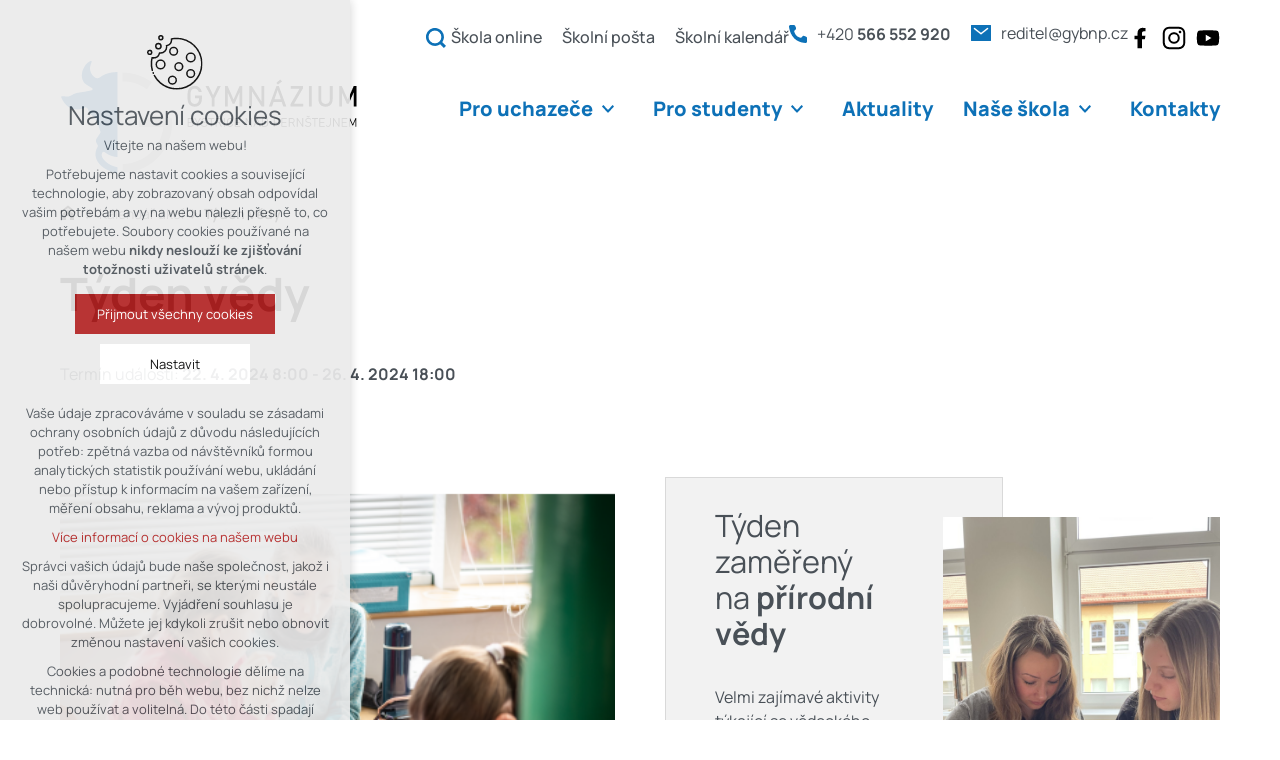

--- FILE ---
content_type: text/html; charset=utf-8
request_url: https://www.gybnp.cz/kalendar-akci/tyden-vedy
body_size: 5796
content:


<!DOCTYPE html>
<html xmlns="http://www.w3.org/1999/xhtml" lang="cs" xml:lang="cs" dir="ltr">

<head>

<title>Týden vědy | Gymnázium Bystřice nad Pernštejnem</title>
<meta charset="utf-8">
    <meta name="description" content="Týden zaměřený na přírodní vědy Velmi zajímavé aktivity týkající se vědeckého poznání budou celý týden provázet výuku žáků na gymnáziu. Badatelská výuka, návštěva…">

<meta name="author" content="XART s.r.o.">
<meta name="robots" content="index,follow" />



<link rel="stylesheet" media="not print" href="/assets/fe/gybnp_2023/css/froala.css?v=1744733845">
<meta name="viewport" content="width=device-width,initial-scale=1">
<link rel="apple-touch-icon" sizes="180x180" href="/assets/fe/gybnp_2023/favicon/apple-touch-icon.png">
<link rel="icon" type="image/png" href="/assets/fe/gybnp_2023/favicon/favicon-96x96.png" sizes="96x96">
<link rel="icon" type="image/svg+xml" href="/assets/fe/gybnp_2023/favicon/favicon.svg">
<link rel="manifest" href="/assets/fe/gybnp_2023/favicon/site.webmanifest">
<link rel="shortcut icon" href="/assets/fe/gybnp_2023/favicon/favicon.ico">
<meta name="msapplication-TileColor" content="#ffffff">
<meta name="msapplication-TileImage" content="/assets/fe/gybnp_2023/favicon/mstile-144x144.png">
<meta name="msapplication-config" content="/assets/fe/gybnp_2023/favicon/browserconfig.xml">
<meta name="theme-color" content="#ffffff">

<link rel="stylesheet" href="/assets/fe/gybnp_2023/svg/svg-symbols.css?v=1744733763" media="not print">
<link rel="stylesheet" href="/assets/fe/gybnp_2023/css/jquery.fancybox.min.css?v=1744733752" media="not print">
<link rel="stylesheet" href="/assets/fe/gybnp_2023/css/segments/accessibility.css?v=1744733747" media="not print">
<link rel="stylesheet" href="/assets/fe/gybnp_2023/css/segments/search.css?v=1744733747" media="not print">

<script src="/assets/fe/gybnp_2023/js/jquery.min.js?v=1744733752"></script>
<script src="/assets/fe/gybnp_2023/js/other/nette.ajax.js?v=1746435032"></script>
<script src="/assets/fe/gybnp_2023/js/popper.min.js?v=1744733752"></script>
<script src="/assets/fe/gybnp_2023/js/bootstrap.bundle.min.js?v=1744733751"></script>
<script src="/assets/fe/gybnp_2023/js/jquery.basictable.min.js?v=1744733751"></script>
<script src="/assets/fe/gybnp_2023/js/base/scripts.js?v=1746435032"></script>
<script src="/assets/fe/gybnp_2023/js/jquery.fancybox.min.js?v=1744733752"></script>

<link rel="stylesheet" href="/assets/fe/gybnp_2023/css/segments/wf-10-2-5.css?v=1744733747" media="not print">
<link rel="stylesheet" href="/assets/fe/gybnp_2023/css/segments/wrapper-header.css?v=1744733747" media="not print">

<link id="load-source-files" rel="stylesheet" href="/assets/fe/gybnp_2023/css/segments/wf-15-10.css?v=1744733747">

<link rel="stylesheet" href="/assets/fe/gybnp_2023/css/segments/bl-col-2x1.css?v=1744733747" media="not print">
		<link rel="stylesheet" media="not print" type="text/css" href="/assets/fe/gybnp_2023/css/segments/wf-56-31.css?v=1744733747">
<link rel="stylesheet" href="/assets/fe/gybnp_2023/css/template.css?v=1744733843" media="not print">




    <link rel="canonical" href="https://www.gybnp.cz/kalendar-akci/tyden-vedy" />
<meta id="assets-path" data-route="/assets/fe/gybnp_2023/">

<meta property="og:url" content="https://www.gybnp.cz/kalendar-akci/tyden-vedy"/>
<meta property="og:type" content="article"/>
<meta property="og:title" content="Týden vědy"/>
<meta property="og:site_name" content="Gymnázium Bystřice nad Pernštejnem"/>
<meta property="og:description" content="Týden zaměřený na přírodní vědy Velmi zajímavé aktivity týkající se vědeckého poznání budou celý týden provázet výuku žáků na gymnáziu. Badatelská výuka, návštěva…"/>
<meta property="og:image" content="/storage/calendar/events/23/a/3d52c12799ffa7368255148bed91f28e.png"/>




        <!-- Google Tag Manager -->
        <script>(function(w,d,s,l,i){ w[l]=w[l]||[];w[l].push({'gtm.start':
        new Date().getTime(),event:'gtm.js'});var f=d.getElementsByTagName(s)[0],
        j=d.createElement(s),dl=l!='dataLayer'?'&l='+l:'';j.async=true;j.src=
        'https://www.googletagmanager.com/gtm.js?id='+i+dl;f.parentNode.insertBefore(j,f);
        })(window,document,'script','dataLayer',"GTM-WZL5HXZ8");</script>
        <!-- End Google Tag Manager -->

</head>

	<body class="body-subpage  page-237 type-calendar-event">



        <!-- Google Tag Manager (noscript) -->
        <noscript><iframe src="https://www.googletagmanager.com/ns.html?id=GTM-WZL5HXZ8"
        height="0" width="0" style="display:none;visibility:hidden"></iframe></noscript>
        <!-- End Google Tag Manager (noscript) -->


<script> document.documentElement.className += ' js'</script>

<div id="snippet--messages">
	<div class="wrapper-toast" id="flashes">
	</div>
</div>
				<div class="body-crop">







<div class="wrapper-header absolute">
	<div class="wf-header-10-2-5">
		<header role="banner">
			<div class="container">
				<div class="wf-outer">
					<div class="wf-wrapper">


		<div class="fr-customHtml logo" data-fr-id="2">
		
<div class="wrapper-logo">
    <div class="wrapper-logo-inner">
        <div class="wrapper-logo-img">
            <a href="https://www.gybnp.cz">
                <img src="/assets/fe/gybnp_2023/svg/src/img/logo-header.svg" alt="Gymnázium Bystřice nad Pernštejnem">
            </a>
        </div>
    </div>
</div>

		</div>

						<div class="wrapper-right">
							<div class="wrapper-row-1">


		<div class="fr-customHtml-search-button" data-fr-id="3">
		

<div class="control-icon">
	<button class="toggle toggle-search control-icon-link" data-toggle="show-search" aria-label="Vyhledávání" data-live="search-area">
		<svg role="img" class="icon-search" aria-label="Vyhledávání">
			<use xlink:href="/assets/fe/gybnp_2023//svg/svg-symbols.svg#icon-search"></use>
		</svg>
	</button>
</div>
		</div>
		<div class="fr-menu menu-top  mark-header-menu mark-hamburger-menu" data-order="2" data-fr-id="4">
		

<nav role="navigation" aria-label="" data-lang-show="Zobrazit podnabídku" data-lang-hide="Skrýt podnabídku">
	<ul class="menu-web drop-down horizontally-menu  mark-wrapper-menu" data-lang-more="Více" data-count-item="0">
			<li >
				<div class="wr">

							<a class="item-link" href="http://www.skolaonline.cz/"  target="_blank">
								<span class="item-title">Škola online</span>
							</a>
				</div>
					</li>
			<li >
				<div class="wr">

							<a class="item-link" href="https://login.microsoftonline.com/common/oauth2/v2.0/authorize?client_id=4765445b-32c6-49b0-83e6-1d93765276ca&redirect_uri=https%3A%2F%2Fwww.microsoft365.com%2Flandingv2&response_type=code%20id_token&scope=openid%20profile%20https%3A%2F%2Fwww.office.com%2Fv2%2FOfficeHome.All&response_mode=form_post&nonce=638373583769113533.ZDA5OGE0YjQtODg2OS00MDNjLWFmNDgtOTViODBmY2FjOTgyNjBjYWYzNWYtMzgyYi00NTRjLWExNTMtYzI0MzA0MTkzMDQx&ui_locales=cs&mkt=cs&client-request-id=9c5df787-867a-4aa4-ab34-00b87a08d782&state=[base64]&x-client-SKU=ID_NET6_0&x-client-ver=6.34.0.0"  target="_blank">
								<span class="item-title">Školní pošta</span>
							</a>
				</div>
					</li>
			<li >
				<div class="wr">

							<a class="item-link" href="https://outlook.office365.com/owa/calendar/8d3319274524490a9c3b2f517b4e0a68@gybnp.cz/a53a28cb094e4ed48e0a2af0565ef2ed3827335447984358641/calendar.html"  target="_blank">
								<span class="item-title">Školní kalendář</span>
							</a>
				</div>
					</li>
	</ul>
</nav>

		</div>
		<div class="fr-contactInfo mark-hamburger-contact" data-fr-id="5">
		

    <ul class="items">

<li class="item  phone phone-1">
			<a href="tel:+420566552920" class="icon-text">
				<div class="icon-text-wrapper">
					<div class="icon-caption"> +420 <strong>566 552 920</strong> </div>
						<div class="icon-svg">
							<svg class="icon-phone" aria-hidden="true">
							<use xlink:href="/assets/fe/gybnp_2023/svg/svg-symbols.svg#icon-phone"></use>
							</svg>
						</div>
				</div>
			</a>
</li>

<li class="item  email email-1">
			<a href="mailto:reditel@gybnp.cz" class="icon-text">
				<div class="icon-text-wrapper">
					<div class="icon-caption"> reditel@gybnp.cz </div>
						<div class="icon-svg">
							<svg class="icon-email" aria-hidden="true">
							<use xlink:href="/assets/fe/gybnp_2023/svg/svg-symbols.svg#icon-email"></use>
							</svg>
						</div>
				</div>
			</a>
</li>
    </ul>

		</div>
		<div class="fr-socialIcons" data-fr-id="6">
		
	<div class="wrapper-title">
		
	</div>
	<nav role="navigation" aria-label="">
		<ul>
			<li>
				<a href="https://www.facebook.com/gybnp.cz/" target="_blank" class="wrapper-facebook">
						<svg class="icon-facebook" aria-hidden="true"> <use xlink:href="/assets/fe/gybnp_2023/svg/svg-symbols.svg#icon-facebook"></use> </svg>
					<span class="bf">facebook</span>
				</a>
			</li>
			<li>
				<a href="https://www.instagram.com/gybnp_official/" target="_blank" class="wrapper-instagram">
						<svg class="icon-instagram" aria-hidden="true"> <use xlink:href="/assets/fe/gybnp_2023/svg/svg-symbols.svg#icon-instagram"></use> </svg>
					<span class="bf">instagram</span>
				</a>
			</li>
			<li>
				<a href="https://www.youtube.com/channel/UC9G8ytuqY4zGmQ6_w-x361Q" target="_blank" class="wrapper-youtube">
						<svg class="icon-youtube" aria-hidden="true"> <use xlink:href="/assets/fe/gybnp_2023/svg/svg-symbols.svg#icon-youtube"></use> </svg>
					<span class="bf">youtube</span>
				</a>
			</li>
		</ul>
	</nav>

		</div>

							</div>
							<div class="wrapper-row-2">


		<div class="fr-menu menu-main  mark-header-menu mark-hamburger-menu" data-order="2" data-fr-id="7">
		

<nav role="navigation" aria-label="" data-lang-show="Zobrazit podnabídku" data-lang-hide="Skrýt podnabídku">
	<ul class="menu-web drop-down horizontally-menu  mark-wrapper-menu" data-lang-more="Více" data-count-item="0">
			<li class="li-sub">
				<div class="wr">

							<a class="item-link" href="/uchazec" >
								<span class="item-title">Pro uchazeče</span>
							</a>
						<button class="toggle-sub"></button>
				</div>
					<div class="wr-ul">
						<ul>
			<li >
				<div class="wr">

							<a class="item-link" href="/uchazec/vize-skoly" >
								<span class="item-title">Vize školy</span>
							</a>
				</div>
					</li>
			<li >
				<div class="wr">

							<a class="item-link" href="/uchazec/proc-studovat-u-nas" >
								<span class="item-title">Proč studovat u nás</span>
							</a>
				</div>
					</li>
			<li >
				<div class="wr">

							<a class="item-link" href="/uchazec/dny-otevrenych-dveri" >
								<span class="item-title">Dny otevřených dveří</span>
							</a>
				</div>
					</li>
			<li >
				<div class="wr">

							<a class="item-link" href="/uchazec/prijimaci-rizeni" >
								<span class="item-title">Přijímací řízení</span>
							</a>
				</div>
					</li>
			<li >
				<div class="wr">

							<a class="item-link" href="/uchazec/obory-studia" >
								<span class="item-title">Obory studia</span>
							</a>
				</div>
					</li>
			<li >
				<div class="wr">

							<a class="item-link" href="/fotogalerie" >
								<span class="item-title">Fotogalerie</span>
							</a>
				</div>
					</li>
					</ul></div></li>
			<li class="li-sub">
				<div class="wr">

							<a class="item-link" href="/student" >
								<span class="item-title">Pro studenty</span>
							</a>
						<button class="toggle-sub"></button>
				</div>
					<div class="wr-ul">
						<ul>
			<li class="li-sub">
				<div class="wr">

							<a class="item-link" href="/predmety" >
								<span class="item-title">Předměty</span>
							</a>
						<button class="toggle-sub"></button>
				</div>
					<div class="wr-ul">
						<ul>
			<li >
				<div class="wr">

							<a class="item-link" href="/predmety/cesky-jazyk-a-literatura-2" >
								<span class="item-title">Český jazyk a literatura</span>
							</a>
				</div>
					</li>
			<li >
				<div class="wr">

							<a class="item-link" href="/predmety/anglicky-jazyk" >
								<span class="item-title">Angličtina</span>
							</a>
				</div>
					</li>
			<li >
				<div class="wr">

							<a class="item-link" href="/predmety/nemecky-jazyk" >
								<span class="item-title">Německý jazyk</span>
							</a>
				</div>
					</li>
			<li >
				<div class="wr">

							<a class="item-link" href="/predmety/francouzsky-jazyk" >
								<span class="item-title">Francouzský jazyk</span>
							</a>
				</div>
					</li>
			<li >
				<div class="wr">

							<a class="item-link" href="/predmety/rusky-jazyk" >
								<span class="item-title">Ruský jazyk</span>
							</a>
				</div>
					</li>
			<li >
				<div class="wr">

							<a class="item-link" href="/predmety/biologie" >
								<span class="item-title">Biologie</span>
							</a>
				</div>
					</li>
			<li >
				<div class="wr">

							<a class="item-link" href="/predmety/dejepis" >
								<span class="item-title">Dějepis</span>
							</a>
				</div>
					</li>
			<li >
				<div class="wr">

							<a class="item-link" href="/predmety/zemepis" >
								<span class="item-title">Zeměpis</span>
							</a>
				</div>
					</li>
			<li >
				<div class="wr">

							<a class="item-link" href="/predmety/fyzika" >
								<span class="item-title">Fyzika</span>
							</a>
				</div>
					</li>
			<li >
				<div class="wr">

							<a class="item-link" href="/predmety/chemie" >
								<span class="item-title">Chemie</span>
							</a>
				</div>
					</li>
			<li >
				<div class="wr">

							<a class="item-link" href="/predmety/matematika" >
								<span class="item-title">Matematika</span>
							</a>
				</div>
					</li>
			<li >
				<div class="wr">

							<a class="item-link" href="/predmety/telesna-vychova" >
								<span class="item-title">Tělesná výchova</span>
							</a>
				</div>
					</li>
			<li >
				<div class="wr">

							<a class="item-link" href="/predmety/vytvarna-vychova" >
								<span class="item-title">Výtvarná výchova</span>
							</a>
				</div>
					</li>
			<li >
				<div class="wr">

							<a class="item-link" href="/predmety/zaklady-spolecenskych-ved" >
								<span class="item-title">Základy společenských věd</span>
							</a>
				</div>
					</li>
			<li >
				<div class="wr">

							<a class="item-link" href="/predmety/informatika-a-vypocetni-technika" >
								<span class="item-title">Informatika a výpočetní technika</span>
							</a>
				</div>
					</li>
					</ul></div></li>
			<li >
				<div class="wr">

							<a class="item-link" href="/student/maturitni-zkousky" >
								<span class="item-title">Maturitní zkoušky</span>
							</a>
				</div>
					</li>
			<li >
				<div class="wr">

							<a class="item-link" href="/student/omluvenka" >
								<span class="item-title">Omluvenky</span>
							</a>
				</div>
					</li>
			<li >
				<div class="wr">

							<a class="item-link" href="/student/odkazy-ke-stazeni" >
								<span class="item-title">Ke stažení</span>
							</a>
				</div>
					</li>
			<li >
				<div class="wr">

							<a class="item-link" href="/student/skolni-parlament" >
								<span class="item-title">Školní parlament</span>
							</a>
				</div>
					</li>
			<li >
				<div class="wr">

							<a class="item-link" href="/aktuality/schranka-duvery" >
								<span class="item-title">Schránka důvěry</span>
							</a>
				</div>
					</li>
					</ul></div></li>
			<li >
				<div class="wr">

							<a class="item-link" href="/aktuality" >
								<span class="item-title">Aktuality</span>
							</a>
				</div>
					</li>
			<li class="li-sub">
				<div class="wr">

							<a class="item-link" href="/skola" >
								<span class="item-title">Naše škola</span>
							</a>
						<button class="toggle-sub"></button>
				</div>
					<div class="wr-ul">
						<ul>
			<li >
				<div class="wr">

							<a class="item-link" href="/kontakty-skoly/profesorsky-sbor" >
								<span class="item-title">Profesorský sbor</span>
							</a>
				</div>
					</li>
			<li >
				<div class="wr">

							<a class="item-link" href="/skola/skolni-vzdelavaci-program" >
								<span class="item-title">Školní vzdělávací program</span>
							</a>
				</div>
					</li>
			<li >
				<div class="wr">

							<a class="item-link" href="/skola/sportovni-moznosti" >
								<span class="item-title">Sportovní možnosti</span>
							</a>
				</div>
					</li>
			<li >
				<div class="wr">

							<a class="item-link" href="/skola/jidelna" >
								<span class="item-title">Jídelna</span>
							</a>
				</div>
					</li>
			<li >
				<div class="wr">

							<a class="item-link" href="/skola/projekty" >
								<span class="item-title">Projekty</span>
							</a>
				</div>
					</li>
			<li >
				<div class="wr">

							<a class="item-link" href="/skola/rada-rodicu" >
								<span class="item-title">Rada rodičů</span>
							</a>
				</div>
					</li>
			<li >
				<div class="wr">

							<a class="item-link" href="/skola/rada-skoly" >
								<span class="item-title">Rada školy</span>
							</a>
				</div>
					</li>
			<li >
				<div class="wr">

							<a class="item-link" href="/skola/metodik-prevence" >
								<span class="item-title">Školní poradenské pracoviště</span>
							</a>
				</div>
					</li>
			<li >
				<div class="wr">

							<a class="item-link" href="/skola/zakonne-udaje-dle-442-2006-sb" >
								<span class="item-title">Zákonné údaje</span>
							</a>
				</div>
					</li>
			<li >
				<div class="wr">

							<a class="item-link" href="/skola/gdpr" >
								<span class="item-title">GDPR</span>
							</a>
				</div>
					</li>
					</ul></div></li>
			<li >
				<div class="wr">

							<a class="item-link" href="/kontakty-skoly" >
								<span class="item-title">Kontakty</span>
							</a>
				</div>
					</li>
	</ul>
</nav>

		</div>

							</div>
						</div>
					</div>
					<div class="wf-wrapper-bottom">



					</div>
				</div>
			</div>
		</header>
	</div>
</div>
						






<main role="main" id="main" class="main layout-right">
	<div class="container">
		<div class="wrapper-main">


		<div class="fr-breadcrumbs" data-fr-id="28">
		
<nav role="navigation" aria-label="Drobečková navigace">
    <ol itemscope itemtype="http://schema.org/BreadcrumbList">
        <li itemprop="itemListElement" itemscope itemtype="http://schema.org/ListItem">
            <a itemprop="item" href="https://www.gybnp.cz">
                <span itemprop="name">Domů</span>
            </a>
            <meta itemprop="position" content="1">
        </li>
            <li itemprop="itemListElement" itemscope itemtype="http://schema.org/ListItem">
                <a itemprop="item" href="https://www.gybnp.cz/kalendar-akci">
                    <span itemprop="name">Kalendář akcí</span>
                </a>
                <meta itemprop="position" content="2">
            </li>
            <li itemprop="itemListElement" itemscope itemtype="http://schema.org/ListItem">
                <a itemprop="item" href="https://www.gybnp.cz/kalendar-akci/tyden-vedy">
                    <span itemprop="name">Týden vědy</span>
                </a>
                <meta itemprop="position" content="3">
            </li>
    </ol>
</nav>

		</div>




				<div class="fr-event ">

	<div class="wrapper-h1">
		<div class="wrapper-content">
			<div class="wrapper-inner">
					<h1>Týden vědy</h1>
			</div>
		</div>
	</div>
    <div class="wrapper-page">

    <div class="wf-fragment-56-31">
        <div class="event-wrapper">
            <h2 class="event-date">
                <span class="caption">Termín události:</span>
                <time datetime="2024-04-22 08:00" class="date-item-from" title="Datum Od">22. 4. 2024 8:00</time>
                     - <time datetime="2024-04-26 18:00" class="date-item-to" title="Datum Do">26. 4. 2024 18:00</time>
            </h2>
            <div class="wrapper-content">
                    <div class="event-img">
                        <div class="event-img-crop">
                            <figure>
                                    <a href="/storage/calendar/events/23/o/3d52c12799ffa7368255148bed91f28e.jpeg" data-fancybox="event-23" data-caption-header="Týden vědy">
                                            <img src="/storage/calendar/events/23/a/3d52c12799ffa7368255148bed91f28e.png" alt="Týden vědy">

                                    </a>
                            </figure>
                        </div>
                    </div>
                    <div class="event-content">
                        <p><br></p><div class="design-block template-html  template-5"><div class="template-wrapper"><div class="template-items"><div class="template-item fr-inner"><h2>Týden zaměřený na<strong>&nbsp;přírodní vědy</strong></h2><p>Velmi zajímavé aktivity týkající se vědeckého poznání budou celý týden provázet výuku žáků na gymnáziu. Badatelská výuka, návštěva místních firem, vědeckých pracovišť, moderní výuka, studentské workshopy, přednášky odborníků z VŠ, ale i výuka metodou CLIL, peer to peer, výuka pomocí VR s 3D brýlemi, animačních programů, tvořivých činností, to vše a mnoho dalšího čeká žáky nižšího i vyššího gymnázia.&nbsp;</p><p>Pro některé studenty by tento týden mohl být dobrou inspirací pro své budoucí zaměření.<br><br></p><br><p><br></p></div><div class="template-item fr-inner"><a data-fancybox="" href="/storage/content/1713901812_tmp-72a01112-d468-4364-bd63-c3b894cb2048.jpeg"><img src="/storage/content/1713901812_tmp-72a01112-d468-4364-bd63-c3b894cb2048.jpeg" style="width: 300px;" class="fr-fil fr-dii"></a></div></div></div></div><p><br></p>
                    </div>
            </div>
            <div class="event-back">
                <a href="/kalendar-akci" class="btn icon-text">
                    <span class="icon-text-wrapper">
                        <span class="icon-caption">Zpět na kalendář</span>
                        <span class="icon-svg">
                            <svg role="img" class="icon-arrow-right" aria-label="Zpět na kalendář">
                                <use xlink:href="/assets/fe/gybnp_2023/svg/svg-symbols.svg#icon-arrow-right"></use>
                            </svg>
                        </span>
                    </span>
                </a>
            </div>
        </div>
    </div>
    </div>
				</div>



		</div>
	</div>
</main>




<footer role="contentinfo" class="footer">
	<div class="wf-footer-15-10">
		<div class="footer-top">
			<div class="container">
				<div class="top-wrapper">
					<div class="footer-header">


		<div class="fr-contactInfo icon-left" data-fr-id="19">
		

    <ul class="items">

<li class="item  phone phone-1">
			<a href="tel:+420566552920" class="icon-text">
				<div class="icon-text-wrapper">
					<div class="icon-caption"> +420 <strong>566 552 920</strong> </div>
						<div class="icon-svg">
							<svg class="icon-phone" aria-hidden="true">
							<use xlink:href="/assets/fe/gybnp_2023/svg/svg-symbols.svg#icon-phone"></use>
							</svg>
						</div>
				</div>
			</a>
</li>

<li class="item  email email-1">
			<a href="mailto:reditel@gybnp.cz" class="icon-text">
				<div class="icon-text-wrapper">
					<div class="icon-caption"> reditel@gybnp.cz </div>
						<div class="icon-svg">
							<svg class="icon-email" aria-hidden="true">
							<use xlink:href="/assets/fe/gybnp_2023/svg/svg-symbols.svg#icon-email"></use>
							</svg>
						</div>
				</div>
			</a>
</li>

<li class="item  address">
			<div class="icon-text">
				<div class="icon-text-wrapper">
					<div class="icon-caption"> Nádražní 760<br>593 01 Bystřice nad Pernštejnem </div>
						<div class="icon-svg">
							<svg class="icon-address" aria-hidden="true">
							<use xlink:href="/assets/fe/gybnp_2023/svg/svg-symbols.svg#icon-address"></use>
							</svg>
						</div>
				</div>
			</div>
</li>

<li class="item  link link-1">
			<a href="/kontakty-skoly" class="icon-text">
				<div class="icon-text-wrapper">
					<div class="icon-caption"> Kontakty </div>
						<div class="icon-svg">
							<svg class="icon-link" aria-hidden="true">
							<use xlink:href="/assets/fe/gybnp_2023/svg/svg-symbols.svg#icon-link"></use>
							</svg>
						</div>
				</div>
			</a>
</li>
    </ul>

		</div>

					</div>
					<div class="footer-content">
						<div class="footer-item">
							<div class="wrapper-row-1">


		<div class="fr-customHtml logo" data-fr-id="20">
		
<div class="wrapper-logo">
    <div class="wrapper-logo-inner">
        <div class="wrapper-logo-img">
            <a href="https://www.gybnp.cz">
                <img src="/assets/fe/gybnp_2023/svg/src/img/logo-footer.svg" alt="Gymnázium Bystřice nad Pernštejnem">
            </a>
        </div>
    </div>
</div>

		</div>

							</div>
							<div class="wrapper-row-2">


		<div class="fr-socialIcons" data-fr-id="21">
		
	<div class="wrapper-title">
		
	</div>
	<nav role="navigation" aria-label="">
		<ul>
			<li>
				<a href="https://www.facebook.com/gybnp.cz/" target="_blank" class="wrapper-facebook">
						<svg class="icon-facebook" aria-hidden="true"> <use xlink:href="/assets/fe/gybnp_2023/svg/svg-symbols.svg#icon-facebook"></use> </svg>
					<span class="bf">facebook</span>
				</a>
			</li>
			<li>
				<a href="https://www.instagram.com/gybnp_official/" target="_blank" class="wrapper-instagram">
						<svg class="icon-instagram" aria-hidden="true"> <use xlink:href="/assets/fe/gybnp_2023/svg/svg-symbols.svg#icon-instagram"></use> </svg>
					<span class="bf">instagram</span>
				</a>
			</li>
			<li>
				<a href="https://www.youtube.com/channel/UC9G8ytuqY4zGmQ6_w-x361Q" target="_blank" class="wrapper-youtube">
						<svg class="icon-youtube" aria-hidden="true"> <use xlink:href="/assets/fe/gybnp_2023/svg/svg-symbols.svg#icon-youtube"></use> </svg>
					<span class="bf">youtube</span>
				</a>
			</li>
		</ul>
	</nav>

		</div>

							</div>
						</div>
						<div class="footer-item">


		<div class="fr-menu-simply" data-order="5" data-fr-id="22">
		
 	<div class="wrapper-title"><h2>Pro Vás</h2></div>
<nav role="navigation" aria-label="">
	<ul>
			<li >
				<div class="wr">
							<a href="/uchazec"><span>Pro uchazeče</span></a>
				</div>
			</li>
			<li >
				<div class="wr">
							<a href="/student"><span>Pro studenty</span></a>
				</div>
			</li>
			<li >
				<div class="wr">
							<a href="/skola/gdpr"><span>GDPR</span></a>
				</div>
			</li>
	</ul>
</nav>

		</div>

						</div>
						<div class="footer-item">


		<div class="fr-menu-simply" data-order="5" data-fr-id="23">
		
 	<div class="wrapper-title"><h2>Užitečné odkazy</h2></div>
<nav role="navigation" aria-label="">
	<ul>
			<li >
				<div class="wr">
							<a href="http://www.skolaonline.cz/" target="_blank"><span>Škola online</span></a>
				</div>
			</li>
			<li >
				<div class="wr">
							<a href="https://login.microsoftonline.com/common/oauth2/v2.0/authorize?client_id=4765445b-32c6-49b0-83e6-1d93765276ca&redirect_uri=https%3A%2F%2Fwww.microsoft365.com%2Flandingv2&response_type=code%20id_token&scope=openid%20profile%20https%3A%2F%2Fwww.office.com%2Fv2%2FOfficeHome.All&response_mode=form_post&nonce=638373583769113533.ZDA5OGE0YjQtODg2OS00MDNjLWFmNDgtOTViODBmY2FjOTgyNjBjYWYzNWYtMzgyYi00NTRjLWExNTMtYzI0MzA0MTkzMDQx&ui_locales=cs&mkt=cs&client-request-id=9c5df787-867a-4aa4-ab34-00b87a08d782&state=[base64]&x-client-SKU=ID_NET6_0&x-client-ver=6.34.0.0" target="_blank"><span>Školní pošta</span></a>
				</div>
			</li>
			<li >
				<div class="wr">
							<a href="/skola/jidelna"><span>Jídelna</span></a>
				</div>
			</li>
			<li >
				<div class="wr">
							<a href="https://linktr.ee/gybnp" target="_blank"><span>Linktree</span></a>
				</div>
			</li>
	</ul>
</nav>

		</div>

						</div>
						<div class="footer-item">
						</div>
					</div>
				</div>
			</div>
		</div>
		<div class="footer-bottom">
			<div class="container">
				<div class="bottom-wrapper">
<div class="fr-customHtml-copyright">
	&copy; 2026 Copyright Gymnázium Bystřice nad Pernštejnem
</div><div class="fr-customHtml-xart">
	<a href="https://www.xart.cz" target="_blank" class="icon-text">
		<span class="icon-text-wrapper">
			<span class="icon-caption">
				Vytvořil xart.cz
			</span>
			<span class="icon-svg">
				<svg role="img" class="icon-xart" aria-label="Vytvořil xart.cz">
					<use xlink:href="/assets/fe/gybnp_2023/svg/svg-symbols.svg#icon-xart"></use>
				</svg>
			</span>
		</span>
	</a>
</div>				</div>
			</div>
		</div>
	</div>
</footer>
		</div>
<div class="header-small" aria-hidden="true">
	<div class="container">
		<div class="wrapper">
			<div class="wrapper-left">
			</div>
			<div class="wrapper-right">
				<div class="menu"></div>
				<div class="buttons"></div>
				<div class="group-icons">
					<button class="fr-custom-toggle-menu toggle-menu toggle header-icon" data-toggle="show-hamburger">
						<svg role="img" class="icon-close act">
							<use xlink:href="/assets/fe/gybnp_2023/svg/svg-symbols.svg#icon-close"></use>
						</svg>
						<svg role="img" class="icon-menu ">
							<use xlink:href="/assets/fe/gybnp_2023/svg/svg-symbols.svg#icon-menu"></use>
						</svg>
						<span>Menu</span>
					</button>
				</div>
			</div>
		</div>
	</div>
</div>
<script src="/assets/js/netteForms.min.js?v=1723723039"></script>

	<script src="https://www.google.com/recaptcha/api.js?render=explicit"></script>
	<script src="/assets/fe/js/invisibleRecaptcha.js?v=1696863035"></script>

<script src="/assets/fe/js/front.js?v=1747649150"></script>







		<div class="fr-search-popup show-aria-live" data-fr-id="29">
		
<div class="fr-customHtml-search-button">
    <div class="control-icon">
        <button class="toggle toggle-search control-icon-link" data-toggle="show-search" aria-label="Vyhledávání" data-live="search-area">
            <svg role="img" class="icon-search" aria-label="Vyhledávání">
            <use xlink:href="/assets/fe/gybnp_2023//svg/svg-symbols.svg#icon-search"></use>
            </svg>
        </button>
    </div>
</div>
<form action="/kalendar-akci/tyden-vedy" method="post" id="frm-fragmentControl-systemBottom-V_sledky_vyhled_v_n_-searchFormControl" role="search">
    <div class="wrapper">
        <div class="input-group mb-3">
            <span class="label">Vyhledávání</span>
            <input type="search" name="searchphrase" placeholder="" autocomplete="off" title="Vyhledávání" class="form-control input-search" id="frm-fragmentControl-systemBottom-V_sledky_vyhled_v_n_-searchFormControl-searchphrase" required data-nette-rules='[{"op":":filled","msg":"Zadejte hledanou frázi"},{"op":":minLength","msg":"Hledaná fráze musí obsahovat minimálně 3 znaky","arg":3}]'>
        </div>
        <div class="search-spinner" style="display: none;">
            <div class="spinner"></div>
        </div>
        <button class="btn-search" type="submit" title="Vyhledávání" aria-label="Vyhledávání">
            <svg role="img" class="icon-search" aria-label="Vyhledávání">
            <use xlink:href="/assets/fe/gybnp_2023//svg/svg-symbols.svg#icon-search"></use>
            </svg>
        </button>
        <button class="toggle toggle-search btn-close" title="Zavřít" aria-label="Zavřít">
            <svg role="img" class="icon-close" aria-label="Zavřít">
            <use xlink:href="/assets/fe/gybnp_2023//svg/svg-symbols.svg#icon-close"></use>
            </svg>
        </button>
		<div id="snippet-fragmentControl-systemBottom-V_sledky_vyhled_v_n_-results">
		</div>
    </div>
<input type="hidden" name="_do" value="fragmentControl-systemBottom-V_sledky_vyhled_v_n_-searchFormControl-submit"></form>

		</div>








<link rel="stylesheet" href="/assets/fe/gybnp_2023/css/template-print.css?v=1744733841" media="print">




	</body>
</html>



--- FILE ---
content_type: text/css
request_url: https://www.gybnp.cz/assets/fe/gybnp_2023/svg/svg-symbols.css?v=1744733763
body_size: 364
content:
.icon-address {
  width: 0.6995192307692307em;
  height: 1em;
}

.icon-arrow-down {
  width: 1.620745542949757em;
  height: 1em;
}

.icon-arrow-left {
  width: 0.616969696969697em;
  height: 1em;
}

.icon-arrow-right {
  width: 0.616969696969697em;
  height: 1em;
}

.icon-arrow-up {
  width: 1.620745542949757em;
  height: 1em;
}

.icon-basket {
  width: 1em;
  height: 1em;
}

.icon-check {
  width: 1em;
  height: 1em;
}

.icon-checkmark {
  width: 1em;
  height: 1em;
}

.icon-close {
  width: 1em;
  height: 1em;
}

.icon-contact {
  width: 0.6340916372957385em;
  height: 1em;
}

.icon-date {
  width: 0.8992805755395684em;
  height: 1em;
}

.icon-email {
  width: 1.27271787449602em;
  height: 1em;
}

.icon-error {
  width: 1em;
  height: 1em;
}

.icon-exclamation {
  width: 0.3571428571428571em;
  height: 1em;
}

.icon-facebook-shared {
  width: 1em;
  height: 1em;
}

.icon-facebook {
  width: 1em;
  height: 1em;
}

.icon-favicon-square {
  width: 1em;
  height: 1em;
}

.icon-favicon {
  width: 1.0031101111699312em;
  height: 1em;
}

.icon-file-doc {
  width: 0.75em;
  height: 1em;
}

.icon-file-pdf {
  width: 0.75em;
  height: 1em;
}

.icon-file-ppt {
  width: 0.75em;
  height: 1em;
}

.icon-file-xls {
  width: 0.75em;
  height: 1em;
}

.icon-file-zip {
  width: 0.75em;
  height: 1em;
}

.icon-grid {
  width: 2.7720588235294117em;
  height: 1em;
}

.icon-home {
  width: 1em;
  height: 1em;
}

.icon-instagram {
  width: 1em;
  height: 1em;
}

.icon-link {
  width: 0.616969696969697em;
  height: 1em;
}

.icon-linkedin {
  width: 1em;
  height: 1em;
}

.icon-location-smap {
  width: 0.6992801047120419em;
  height: 1em;
}

.icon-menu {
  width: 1.1428571428571428em;
  height: 1em;
}

.icon-message-alert {
  width: 0.9992721979621543em;
  height: 1em;
}

.icon-message-attention {
  width: 1.0779569892473118em;
  height: 1em;
}

.icon-message-cancel {
  width: 0.84375em;
  height: 1em;
}

.icon-message-error {
  width: 1em;
  height: 1em;
}

.icon-message-info {
  width: 0.999636098981077em;
  height: 1em;
}

.icon-minus {
  width: 7.115107913669066em;
  height: 1em;
}

.icon-more {
  width: 1.0391086857662575em;
  height: 1em;
}

.icon-pause {
  width: 1em;
  height: 1em;
}

.icon-phone {
  width: 1.0004001600640258em;
  height: 1em;
}

.icon-play {
  width: 1em;
  height: 1em;
}

.icon-plus {
  width: 1em;
  height: 1em;
}

.icon-print {
  width: 1em;
  height: 1em;
}

.icon-search {
  width: 1em;
  height: 1em;
}

.icon-slide-dot-active {
  width: 1em;
  height: 1em;
}

.icon-slide-dot {
  width: 1em;
  height: 1em;
}

.icon-slide-left {
  width: 1.0391086857662575em;
  height: 1em;
}

.icon-slide-right {
  width: 1.0391086857662575em;
  height: 1em;
}

.icon-summary-next {
  width: 0.34583127775037em;
  height: 1em;
}

.icon-tiktok {
  width: 1em;
  height: 1em;
}

.icon-twitter {
  width: 1em;
  height: 1em;
}

.icon-user {
  width: 1.0444444444444445em;
  height: 1em;
}

.icon-xart {
  width: 1em;
  height: 1em;
}

.icon-youtube {
  width: 1em;
  height: 1em;
}



--- FILE ---
content_type: text/css
request_url: https://www.gybnp.cz/assets/fe/gybnp_2023/css/segments/wf-10-2-5.css?v=1744733747
body_size: 846
content:
:root{--sSize:1;--sCalc:1;--fsSize:1;--fsCalc:1}@media (max-width:1920px){:root{--sSize:1;--sCalc:1;--fsSize:1;--fsCalc:1}}@media (min-width:1920px){:root{--sSize:0;--sCalc:1.90476;--fsSize:0;--fsCalc:1.145038}}.wf-header-10-2-5{position:relative;z-index:5}.body-subpage .wf-header-10-2-5{margin-bottom:calc(2.1rem*var(--sCalc) + 1vw*var(--sSize))}.wf-header-10-2-5 p{margin:0}.wf-header-10-2-5 .wf-wrapper{background:#fff;display:flex;justify-content:space-between}.wf-header-10-2-5 .wrapper-right{align-items:flex-end;display:flex;flex:1 1;flex-basis:auto;flex-direction:column;max-width:none;width:auto}.wf-header-10-2-5 .wrapper-row-1{align-items:baseline;display:flex;gap:3rem;justify-content:flex-end;padding:2rem 0}.wf-header-10-2-5 .wrapper-row-2{align-items:center;display:flex;justify-content:flex-end;margin:15px 0;padding-left:calc(2.625rem*var(--sCalc) + 1.25vw*var(--sSize));width:100%}.wf-header-10-2-5 .wf-wrapper-bottom{display:none}@media (max-width:991.98px){.wf-header-10-2-5{display:none}}.wf-header-10-2-5 .fr-customHtml.logo{flex:0 0;flex-basis:40rem;max-width:40rem;padding-top:2rem;position:relative;top:4rem;width:40rem;z-index:5}.wf-header-10-2-5 .fr-customHtml.logo .wrapper-logo-img{align-items:center;display:flex;flex:1 1;flex-basis:auto;justify-content:center;max-width:none;width:auto}.wf-header-10-2-5 .fr-customHtml.logo .wrapper-logo-img img{width:100%}.wf-header-10-2-5 .fr-customHtml.logo a:active,.wf-header-10-2-5 .fr-customHtml.logo a:focus,.wf-header-10-2-5 .fr-customHtml.logo a:hover{text-decoration:none}.wf-header-10-2-5 .fr-customHtml.logo .logo-text{margin-left:calc(1.575rem*var(--sCalc) + .75vw*var(--sSize))}@media (max-width:1499.98px){.wf-header-10-2-5 .fr-customHtml.logo{flex:0 0;flex-basis:30rem;max-width:30rem;width:30rem}}@media (max-width:1249.98px){.wf-header-10-2-5 .fr-customHtml.logo{flex:0 0;flex-basis:25rem;max-width:25rem;width:25rem}}.wf-header-10-2-5 .fr-contactInfo{font-size:1.6rem;line-height:1}.wf-header-10-2-5 .fr-contactInfo ul{list-style:none;margin:0 -1rem;padding:0}.wf-header-10-2-5 .fr-contactInfo li{background:none;display:inline-block;list-style-image:none;list-style-type:none;margin:0;padding:0 1rem;vertical-align:middle}.wf-header-10-2-5 .fr-contactInfo li:before{bottom:auto;content:"";display:none;height:auto;left:auto;margin:0;padding:0;position:static;right:auto;top:auto;width:auto}.wf-header-10-2-5 .fr-contactInfo a{color:#495057;display:block}.wf-header-10-2-5 .fr-contactInfo .items{display:flex;gap:2rem}.wf-header-10-2-5 .fr-contactInfo .icon-svg{color:#0d71b7;margin-left:0;margin-right:1rem;order:-1}.wf-header-10-2-5 .fr-contactInfo .phone{order:-1}.wf-header-10-2-5 .fr-contactInfo .phone .icon-svg{font-size:1.8rem}.wf-header-10-2-5 .fr-contactInfo .phone .icon-caption{white-space:nowrap}@media (max-width:1249.98px){.wf-header-10-2-5 .fr-contactInfo .icon-svg{display:none}}.wf-header-10-2-5 .fr-socialIcons{position:relative}.wf-header-10-2-5 .fr-socialIcons ul{display:flex;list-style:none;margin:0 -.5rem;padding:0}.wf-header-10-2-5 .fr-socialIcons li{background:none;list-style-image:none;list-style-type:none;margin:0;padding:0 .5rem}.wf-header-10-2-5 .fr-socialIcons li:before{bottom:auto;content:"";display:none;height:auto;left:auto;margin:0;padding:0;position:static;right:auto;top:auto;width:auto}.wf-header-10-2-5 .fr-socialIcons a{color:#000;display:block;font-size:2rem;line-height:1;transition:all .2s ease-in-out}@media (prefers-reduced-motion:reduce){.wf-header-10-2-5 .fr-socialIcons a{transition:none}}.wf-header-10-2-5 .fr-socialIcons a:active,.wf-header-10-2-5 .fr-socialIcons a:focus,.wf-header-10-2-5 .fr-socialIcons a:hover{color:#0d71b7}.wf-header-10-2-5 .fr-socialIcons svg{font-size:2.4rem}@media (max-width:1249.98px){.wf-header-10-2-5 .fr-socialIcons{display:none}}.wf-header-10-2-5 .menu-top ul{margin-left:-1rem;margin-right:-1rem;padding:0}.wf-header-10-2-5 .menu-top li{margin-left:1rem;margin-right:1rem;padding:0}.wf-header-10-2-5 .fr-customHtml-search-button .toggle-search{padding:0}.wf-header-10-2-5 .fr-customHtml-search-button .toggle-search:active,.wf-header-10-2-5 .fr-customHtml-search-button .toggle-search:focus,.wf-header-10-2-5 .fr-customHtml-search-button .toggle-search:hover{transform:scale(1.1)}.wf-header-10-2-5 .fr-languageSelect span{color:inherit;font-size:1.6rem;margin:0}.wf-header-10-2-5 .fr-customHtml-claim{color:#fff;font-size:1.3rem;line-height:1.4;position:relative;text-transform:uppercase;z-index:1}

--- FILE ---
content_type: text/css
request_url: https://www.gybnp.cz/assets/fe/gybnp_2023/css/segments/wf-15-10.css?v=1744733747
body_size: 1426
content:
:root{--sSize:1;--sCalc:1;--fsSize:1;--fsCalc:1}@media (max-width:1920px){:root{--sSize:1;--sCalc:1;--fsSize:1;--fsCalc:1}}@media (min-width:1920px){:root{--sSize:0;--sCalc:1.90476;--fsSize:0;--fsCalc:1.145038}}.wf-footer-15-10 .fr-contactInfo .item{flex:0 0;flex-basis:25%;max-width:25%;width:25%}@media (max-width:1249.98px){.wf-footer-15-10 .fr-contactInfo .items{display:flex;flex-wrap:wrap}.wf-footer-15-10 .fr-contactInfo .item{flex:0 0;flex-basis:50%;max-width:50%;width:50%}}@media (max-width:575.98px){.wf-footer-15-10 .fr-contactInfo .items{display:flex;flex-wrap:wrap}.wf-footer-15-10 .fr-contactInfo .item{flex:0 0;flex-basis:100%;max-width:100%;width:100%}}.wf-footer-15-10 .fr-contactInfo .icon-text .icon-text-wrapper,.wf-footer-15-10 .icon-text.fr-contactInfo .icon-text-wrapper{flex-wrap:nowrap}.wf-footer-15-10 .fr-contactInfo .icon-text .icon-caption,.wf-footer-15-10 .icon-text.fr-contactInfo .icon-caption{order:2;width:auto}.wf-footer-15-10 .fr-contactInfo .icon-text .icon-svg,.wf-footer-15-10 .icon-text.fr-contactInfo .icon-svg{bottom:auto;flex:1 1;flex-basis:auto;left:0;margin:0 1rem 0 0;max-width:none;right:auto;top:auto;width:auto}.wf-footer-15-10 .fr-contactInfo .icon-text.icon-hover:active .icon-svg,.wf-footer-15-10 .fr-contactInfo .icon-text.icon-hover:focus .icon-svg,.wf-footer-15-10 .fr-contactInfo .icon-text.icon-hover:hover .icon-svg,.wf-footer-15-10 .fr-contactInfo a.icon-text:active .icon-svg,.wf-footer-15-10 .fr-contactInfo a.icon-text:focus .icon-svg,.wf-footer-15-10 .fr-contactInfo a.icon-text:hover .icon-svg,.wf-footer-15-10 .icon-text.icon-hover.fr-contactInfo:active .icon-svg,.wf-footer-15-10 .icon-text.icon-hover.fr-contactInfo:focus .icon-svg,.wf-footer-15-10 .icon-text.icon-hover.fr-contactInfo:hover .icon-svg{bottom:auto;left:.5rem;right:auto;top:auto}.wf-footer-15-10 .fr-contactInfo ul,.wf-footer-15-10 .fr-menu-simply ul,.wf-footer-15-10 .fr-socialIcons ul{display:block;margin:0;padding:0}.wf-footer-15-10 .fr-contactInfo li,.wf-footer-15-10 .fr-menu-simply li,.wf-footer-15-10 .fr-socialIcons li{background:none;display:block;list-style-image:none;list-style-type:none;margin:0;padding:0}.wf-footer-15-10 .fr-contactInfo li:before,.wf-footer-15-10 .fr-menu-simply li:before,.wf-footer-15-10 .fr-socialIcons li:before{bottom:auto;content:"";display:none;height:auto;left:auto;margin:0;padding:0;position:static;right:auto;top:auto;width:auto}@media (max-width:1249.98px){.wf-footer-15-10 .fr-contactInfo .item{margin-bottom:calc(2.625rem*var(--sCalc) + 1.25vw*var(--sSize))}}.wf-footer-15-10 .fr-contactInfo{background:#f1f1f1;font-size:1.8rem;font-weight:800;padding:calc(2.1rem*var(--sCalc) + 1vw*var(--sSize)) 1.5rem;position:relative}.wf-footer-15-10 .fr-contactInfo:before{background:#f1f1f1;bottom:auto;content:"";display:block;height:2px;left:0;left:-100vw;position:absolute;top:0;top:50%;transition:.5s;width:200vw}@media (prefers-reduced-motion:reduce){.wf-footer-15-10 .fr-contactInfo:before{transition:none}}.wf-footer-15-10 .fr-contactInfo a{color:#000}.wf-footer-15-10 .fr-contactInfo .items{align-items:center;display:flex;flex-wrap:wrap}.wf-footer-15-10 .fr-contactInfo .item{display:flex;justify-content:center;position:relative}.wf-footer-15-10 .fr-contactInfo .link a{align-items:center;background-color:#0d71b7;border:2px solid #0d71b7;border-radius:0;color:#fff;display:inline-flex;font-size:1.6rem;font-size:1.8rem;font-weight:400;height:auto;line-height:1.2;line-height:1.15;min-height:4rem;min-height:6rem;padding:1rem 4rem;position:relative;text-transform:uppercase;text-transform:none;transition:all .2s ease-in-out;z-index:5}.wf-footer-15-10 .fr-contactInfo .link a:hover{background-color:#0a5b93;border-color:#0a5487;color:#fff}.wf-footer-15-10 .fr-contactInfo .link a.focus,.wf-footer-15-10 .fr-contactInfo .link a:focus{background-color:#0a5b93;border-color:#0a5487;box-shadow:0 0 0 .2rem rgba(49,134,194,.5);color:#fff}.wf-footer-15-10 .fr-contactInfo .link a.disabled,.wf-footer-15-10 .fr-contactInfo .link a:disabled{background-color:#0d71b7;border-color:#0d71b7;color:#fff}.show>.wf-footer-15-10 .fr-contactInfo .link a.dropdown-toggle,.wf-footer-15-10 .fr-contactInfo .link a:not(:disabled):not(.disabled).active,.wf-footer-15-10 .fr-contactInfo .link a:not(:disabled):not(.disabled):active{background-color:#0a5487;border-color:#094c7b;color:#fff}.show>.wf-footer-15-10 .fr-contactInfo .link a.dropdown-toggle:focus,.wf-footer-15-10 .fr-contactInfo .link a:not(:disabled):not(.disabled).active:focus,.wf-footer-15-10 .fr-contactInfo .link a:not(:disabled):not(.disabled):active:focus{box-shadow:0 0 0 .2rem rgba(49,134,194,.5)}@media (max-width:1200px){.wf-footer-15-10 .fr-contactInfo .link a{font-size:calc(1.285rem + .42vw)}}@media (prefers-reduced-motion:reduce){.wf-footer-15-10 .fr-contactInfo .link a{transition:none}}.wf-footer-15-10 .fr-contactInfo .link a:active,.wf-footer-15-10 .fr-contactInfo .link a:focus,.wf-footer-15-10 .fr-contactInfo .link a:hover{background-color:#0d71b7;color:#fff;text-decoration:none}.wf-footer-15-10 .fr-contactInfo .link a:active:before,.wf-footer-15-10 .fr-contactInfo .link a:focus:before,.wf-footer-15-10 .fr-contactInfo .link a:hover:before{left:0;opacity:0;top:0}.wf-footer-15-10 .fr-contactInfo .link a:before{background:transparent;border:1px solid #0d71b7;bottom:auto;content:"";display:block;height:100%;left:0;left:1rem;position:absolute;top:0;top:1rem;transition:.5s;transition:all .2s ease-in-out;width:100%}@media (prefers-reduced-motion:reduce){.wf-footer-15-10 .fr-contactInfo .link a:before{transition:none}}.wf-footer-15-10 .fr-contactInfo .link .icon-svg{display:none}.wf-footer-15-10 .fr-contactInfo .address .icon-svg{font-size:3rem;margin-right:2rem!important}.wf-footer-15-10 .fr-contactInfo .icon-svg{color:#0d71b7;font-size:2rem;margin-right:1.5rem!important}@media (max-width:1249.98px){.wf-footer-15-10 .fr-contactInfo .items{padding-left:calc(1.575rem*var(--sCalc) + .75vw*var(--sSize))}.wf-footer-15-10 .fr-contactInfo .item{justify-content:flex-start;text-align:left}.wf-footer-15-10 .fr-contactInfo .item:last-child:after,.wf-footer-15-10 .fr-contactInfo .item:nth-child(odd):before{display:none}}@media (max-width:575.98px){.wf-footer-15-10 .fr-contactInfo .items{padding-left:1rem}.wf-footer-15-10 .fr-contactInfo .icon-svg{font-size:1.5rem!important}.wf-footer-15-10 .fr-contactInfo .item:before{display:none}}.wf-footer-15-10 .fr-socialIcons{margin-top:1rem}.wf-footer-15-10 .fr-socialIcons a{color:#0d71b7;font-size:calc(3.49333rem*var(--fsCalc) + .26667vw*var(--fsSize))}.wf-footer-15-10 .fr-socialIcons ul{display:flex;margin-left:-1rem;margin-right:-1rem}.wf-footer-15-10 .fr-socialIcons li{margin-left:1rem;margin-right:1rem}@media (max-width:575.98px){.wf-footer-15-10 .fr-socialIcons ul{justify-content:center}}.wf-footer-15-10 .fr-customHtml.logo .wrapper-logo-img{margin-bottom:2rem}.wf-footer-15-10 .fr-customHtml.logo a,.wf-footer-15-10 .fr-menu-simply a{color:#495057}.wf-footer-15-10 .fr-menu-simply .wrapper-title>*{color:#495057;font-size:calc(2.79467rem*var(--fsCalc) + .21333vw*var(--fsSize));font-weight:300;margin-bottom:calc(1.575rem*var(--sCalc) + .75vw*var(--sSize))}.wf-footer-15-10 .fr-menu-simply li{margin-bottom:.5rem}.wf-footer-15-10 .footer-bottom{border:1px solid rgba(0,0,0,.1);color:#6c757d;font-size:1.2rem;margin-top:calc(2.625rem*var(--sCalc) + 1.25vw*var(--sSize));padding-bottom:3rem;padding-top:1rem}.wf-footer-15-10 .footer-bottom a{color:#6c757d}.wf-footer-15-10{margin-top:calc(7.875rem*var(--sCalc) + 3.75vw*var(--sSize))}.wf-footer-15-10 .footer-content{display:flex;flex-wrap:wrap;margin-left:-1rem;margin-right:-1rem}.wf-footer-15-10 .footer-item{margin-top:calc(2.625rem*var(--sCalc) + 1.25vw*var(--sSize))}.wf-footer-15-10 .footer-item:first-child,.wf-footer-15-10 .footer-item:nth-child(2){flex:0 0;flex-basis:33%;max-width:33%;width:33%}.wf-footer-15-10 .footer-item:nth-child(3){flex:0 0;flex-basis:34%;max-width:34%;width:34%}.wf-footer-15-10 .footer-item>*{padding-left:1rem;padding-right:1rem}.wf-footer-15-10 .bottom-wrapper{display:flex;flex-wrap:wrap;justify-content:center;margin-top:2rem}.wf-footer-15-10 .bottom-wrapper>*{flex:0 0;flex-basis:50%;max-width:50%;padding-left:1rem;padding-right:1rem;width:50%}.wf-footer-15-10 .bottom-wrapper>:first-child{text-align:right}@media (max-width:1249.98px){.wf-footer-15-10 .footer-item:first-child{flex:0 0;flex-basis:100%;max-width:100%;width:100%}.wf-footer-15-10 .footer-item:nth-child(2),.wf-footer-15-10 .footer-item:nth-child(3){flex:0 0;flex-basis:50%;max-width:50%;width:50%}}@media (max-width:575.98px){.wf-footer-15-10{text-align:center}.wf-footer-15-10 .bottom-wrapper>*,.wf-footer-15-10 .footer-item:nth-child(2),.wf-footer-15-10 .footer-item:nth-child(3){flex:0 0;flex-basis:100%;max-width:100%;width:100%}.wf-footer-15-10 .bottom-wrapper>*{margin-bottom:1rem;text-align:center!important}}

--- FILE ---
content_type: text/css
request_url: https://www.gybnp.cz/assets/fe/gybnp_2023/css/fonts/fonts/fonts.css
body_size: -51
content:
@font-face {
	font-family: 'Manrope';
	font-style: normal;
	font-weight: 300;
	font-display: fallback;
	font-stretch: normal;
	src: url(Manrope-normal-300.woff) format('woff');
	unicode-range: U+0-10FFFF;
}

@font-face {
	font-family: 'Manrope';
	font-style: normal;
	font-weight: 400;
	font-display: fallback;
	font-stretch: normal;
	src: url(Manrope-normal-400.woff) format('woff');
	unicode-range: U+0-10FFFF;
}

@font-face {
	font-family: 'Manrope';
	font-style: normal;
	font-weight: 500;
	font-display: fallback;
	font-stretch: normal;
	src: url(Manrope-normal-500.woff) format('woff');
	unicode-range: U+0-10FFFF;
}

@font-face {
	font-family: 'Manrope';
	font-style: normal;
	font-weight: 700;
	font-display: fallback;
	font-stretch: normal;
	src: url(Manrope-normal-700.woff) format('woff');
	unicode-range: U+0-10FFFF;
}

@font-face {
	font-family: 'Manrope';
	font-style: normal;
	font-weight: 800;
	font-display: fallback;
	font-stretch: normal;
	src: url(Manrope-normal-800.woff) format('woff');
	unicode-range: U+0-10FFFF;
}



--- FILE ---
content_type: image/svg+xml
request_url: https://www.gybnp.cz/assets/fe/gybnp_2023/svg/svg-symbols.svg
body_size: 7662
content:
<svg xmlns="http://www.w3.org/2000/svg">
<symbol id="icon-address" viewBox="0 0 17.46 24.96"><path d="M0 22.5h17.46V25H0Zm16.23-15a12.86 12.86 0 0 1-1.87 5.95A32.26 32.26 0 0 1 10.61 19l-1.88 2.21q-.82-.88-2.08-2.4a39.62 39.62 0 0 1-3.34-5.16A13 13 0 0 1 1.23 7.5a7.23 7.23 0 0 1 2.2-5.3A7.22 7.22 0 0 1 8.73 0 7.23 7.23 0 0 1 14 2.2a7.23 7.23 0 0 1 2.23 5.3ZM7 5.74a2.41 2.41 0 0 0-.79 1.76A2.32 2.32 0 0 0 7 9.23a2.45 2.45 0 0 0 1.73.77 2.43 2.43 0 0 0 1.79-.73 2.36 2.36 0 0 0 .73-1.73 2.42 2.42 0 0 0-.76-1.76A2.41 2.41 0 0 0 7 5.74Z" data-name="Vrstva 2"/></symbol>
<symbol id="icon-arrow-down" viewBox="0 0 10 6.17"><path d="M1.17 0 5 3.83 8.83 0 10 1.17l-5 5-5-5Z" data-name="Vrstva 2"/></symbol>
<symbol id="icon-arrow-left" viewBox="0 0 10.18 16.5"><path d="M10.18 14.57 8.25 16.5 0 8.25 8.25 0l1.93 1.93-6.31 6.32Z" data-name="Vrstva 2"/></symbol>
<symbol id="icon-arrow-right" viewBox="0 0 10.18 16.5"><path d="M6.32 8.25 0 1.93 1.93 0l8.25 8.25-8.25 8.25L0 14.57Z" data-name="Vrstva 2"/></symbol>
<symbol id="icon-arrow-up" viewBox="0 0 10 6.17"><path d="m0 5 5-5 5 5-1.17 1.17L5 2.34 1.17 6.17Z" data-name="Vrstva 2"/></symbol>
<symbol id="icon-basket" viewBox="0 0 18 18"><path d="M6 11.49a.26.26 0 0 0-.15.25c0 .17.31.26.88.26H18v1.52a.35.35 0 0 1-.4.4H4.52a.35.35 0 0 1-.4-.4V12Q3.76 10.32 3 7L2 2H0V.4A.35.35 0 0 1 .4 0h3.12a.35.35 0 0 1 .4.4v1.72H18V7.6a.46.46 0 0 1-.36.52L6.56 11.28a2 2 0 0 0-.56.21ZM3 16a1.92 1.92 0 0 1 .6-1.4 2 2 0 0 1 2.81 0A2 2 0 0 1 5 18a1.93 1.93 0 0 1-1.41-.59A1.92 1.92 0 0 1 3 16Zm10 0a2 2 0 0 1 3.41-1.41 2 2 0 1 1-2.82 2.82A1.92 1.92 0 0 1 13 16Z" data-name="Vrstva 2"/></symbol>
<symbol id="icon-check" viewBox="0 0 28 28"><path d="M26.109 8.844c0 .391-.156.781-.438 1.062L12.233 23.344c-.281.281-.672.438-1.062.438s-.781-.156-1.062-.438l-7.781-7.781c-.281-.281-.438-.672-.438-1.062s.156-.781.438-1.062l2.125-2.125c.281-.281.672-.438 1.062-.438s.781.156 1.062.438l4.594 4.609 10.25-10.266c.281-.281.672-.438 1.062-.438s.781.156 1.062.438l2.125 2.125c.281.281.438.672.438 1.062z"/></symbol>
<symbol id="icon-checkmark" viewBox="0 0 16 16"><path d="M13.5 2 6 9.5 2.5 6 0 8.5l6 6 10-10z"/></symbol>
<symbol id="icon-close" viewBox="0 0 11.06 11.06"><g data-name="Vrstva 2"><path d="m1.11 0 4.42 4.42L9.95 0l1.11 1.11-4.42 4.42 4.42 4.42-1.11 1.11-4.42-4.42-4.42 4.42L0 9.95l4.42-4.42L0 1.11Z" data-name="pop up"/></g></symbol>
<symbol id="icon-contact" viewBox="0 0 19.79 31.21"><path d="M15.54 0a4.09 4.09 0 0 1 3 1.26 4.09 4.09 0 0 1 1.26 3V27a4.31 4.31 0 0 1-4.25 4.25H4.25a4.08 4.08 0 0 1-3-1.26A4.08 4.08 0 0 1 0 27V4.25a4.08 4.08 0 0 1 1.26-3A4.09 4.09 0 0 1 4.25 0Zm1.79 24.11V4.25H2.46v19.86Zm-4.58 4.25V27H7v1.39Z" data-name="Vrstva 2"/></symbol>
<symbol id="icon-date" viewBox="0 0 15 16.68"><path d="M13.32 1.68a1.62 1.62 0 0 1 1.17.51A1.61 1.61 0 0 1 15 3.36V15a1.74 1.74 0 0 1-1.68 1.68H1.68a1.59 1.59 0 0 1-1.19-.51A1.64 1.64 0 0 1 0 15V3.36a1.64 1.64 0 0 1 .49-1.17 1.59 1.59 0 0 1 1.19-.51h.82V0h1.68v1.68h6.64V0h1.68v1.68Zm0 13.32V5.86H1.68V15Zm-2-6.6-5 5-2.65-2.7.9-.9 1.76 1.76 4.06-4.06Z" data-name="Vrstva 2"/></symbol>
<symbol id="icon-email" viewBox="0 0 36.933 29.019"><path data-name="Path 6" d="M35.614 0H1.32A1.319 1.319 0 0 0 .001 1.319V27.7a1.319 1.319 0 0 0 1.319 1.319h34.3a1.319 1.319 0 0 0 1.313-1.319V1.319A1.319 1.319 0 0 0 35.614 0ZM19.276 16.87a1.319 1.319 0 0 1-1.619 0L4.744 6.827l1.619-2.082 12.1 9.413 12.1-9.413 1.619 2.082Z"/></symbol>
<symbol id="icon-error" viewBox="0 0 32 32"><path d="M22.674 0H9.432L0 9.432v13.242L9.432 32h13.242L32 22.674V9.432zm-4.129 24.549v.013a.592.592 0 0 1-.168.414.519.519 0 0 1-.382.168h-.015.001-3.413a.609.609 0 0 1-.594-.593v-3.384a.609.609 0 0 1 .594-.594H18.012c.151 0 .287.064.381.167a.592.592 0 0 1 .168.414v.014-.001zm0-6.812a.454.454 0 0 1-.182.319l-.001.001a.652.652 0 0 1-.402.138h-.026.001-3.347a.695.695 0 0 1-.418-.139l.002.001a.381.381 0 0 1-.183-.32l-.274-10.423v-.012a.35.35 0 0 1 .181-.307l.002-.001a.663.663 0 0 1 .407-.137h.021-.001 3.982c.154 0 .295.052.408.139l-.002-.001c.11.061.183.176.183.308v.013-.001z"/></symbol>
<symbol id="icon-exclamation" viewBox="0 0 10 28"><path d="M8 19.5V23c0 .547-.453 1-1 1H3c-.547 0-1-.453-1-1v-3.5c0-.547.453-1 1-1h4c.547 0 1 .453 1 1zM8.469 3l-.438 12c-.016.547-.484 1-1.031 1H3a1.044 1.044 0 0 1-1.031-1L1.531 3A.97.97 0 0 1 2.5 2h5c.547 0 .984.453.969 1z"/></symbol>
<symbol id="icon-facebook-shared" viewBox="0 0 512 512"><path d="M481 258.1c0-124.3-100.8-225-225-225-124.3 0-225 100.7-225 225 0 112.3 82.3 205.4 189.8 222.2V323.1h-57.1v-65h57.1v-49.6c0-56.4 33.5-87.5 85-87.5 24.6 0 50.4 4.4 50.4 4.4v55.4h-28.4c-27.9 0-36.6 17.4-36.6 35.2v42.2h62.4l-10 65h-52.4v157.2C398.7 463.4 481 370.3 481 258.1z"/></symbol>
<symbol id="icon-facebook" viewBox="0 0 24 24"><g data-name="Vrstva 2"><path d="M9.59 22.17v-9H6.53V9.71h3.06V6.92a4.74 4.74 0 0 1 5-5.08 22.1 22.1 0 0 1 2.88.23v3.26h-1.64c-1.58 0-1.86 1-1.86 2v2.38h3.5l-.61 3.5H14v9Z" data-name="Vrstva 1"/></g></symbol>
<symbol id="icon-favicon-square" viewBox="0 0 303.18 303.18"><g transform="translate(0 .47)"><g data-name="Vrstva 2"><g data-name="Vrstva 1"><path d="M79 .16c2.76-.58 4.42.42 5 3q-11.4 24 8 41.5a10.59 10.59 0 0 0 12 1 76.39 76.39 0 0 1 50-15.5v231a50.41 50.41 0 0 1-19-3.5 130 130 0 0 1-19-10.5q-4.87 2-4 7.5a19.26 19.26 0 0 0 2.5 9.5 59.51 59.51 0 0 0 38.5 23q1.24 7.48 2 15-31.94-1.85-53.5-25-16.14-23-1.5-47a36.71 36.71 0 0 1-6-14 40.4 40.4 0 0 1 1.5-5q6.14-8.81 11.5-18a338 338 0 0 0-14.5-40q-16.36-6.85-21-24a11.08 11.08 0 0 0-4.5-3q-23.44 11.86-47-.5a50.35 50.35 0 0 1-19.5-24.5 5.87 5.87 0 0 1 .5-5.5q10 .18 20 0l18-8q23.1-3.76 46-8.5a6.51 6.51 0 0 0-1-4.5q-45.15-20.74-18.5-63.5A70.16 70.16 0 0 1 79 .16Z"/><path d="M167 32.16q45.53-1.56 81 26.5a206 206 0 0 1-14.5 19.5 108.42 108.42 0 0 0-66.5-21Z"/><path d="M212 155.16h91q4.38 92.51-77 135.5a209.32 209.32 0 0 1-35 10 123.6 123.6 0 0 1-24 1.5v-23q72.6-3.65 103.5-69a101.22 101.22 0 0 0 7.5-30h-66Z"/></g></g></g></symbol>
<symbol id="icon-favicon" viewBox="0 0 303.18 302.24"><g data-name="Vrstva 2"><g data-name="Vrstva 1"><path d="M79 .16c2.76-.58 4.42.42 5 3q-11.4 24 8 41.5a10.59 10.59 0 0 0 12 1 76.39 76.39 0 0 1 50-15.5v231a50.41 50.41 0 0 1-19-3.5 130 130 0 0 1-19-10.5q-4.87 2-4 7.5a19.26 19.26 0 0 0 2.5 9.5 59.51 59.51 0 0 0 38.5 23q1.24 7.48 2 15-31.94-1.85-53.5-25-16.14-23-1.5-47a36.71 36.71 0 0 1-6-14 40.4 40.4 0 0 1 1.5-5q6.14-8.81 11.5-18a338 338 0 0 0-14.5-40q-16.36-6.85-21-24a11.08 11.08 0 0 0-4.5-3q-23.44 11.86-47-.5a50.35 50.35 0 0 1-19.5-24.5 5.87 5.87 0 0 1 .5-5.5q10 .18 20 0l18-8q23.1-3.76 46-8.5a6.51 6.51 0 0 0-1-4.5q-45.15-20.74-18.5-63.5A70.16 70.16 0 0 1 79 .16Z"/><path d="M167 32.16q45.53-1.56 81 26.5a206 206 0 0 1-14.5 19.5 108.42 108.42 0 0 0-66.5-21Z"/><path d="M212 155.16h91q4.38 92.51-77 135.5a209.32 209.32 0 0 1-35 10 123.6 123.6 0 0 1-24 1.5v-23q72.6-3.65 103.5-69a101.22 101.22 0 0 0 7.5-30h-66Z"/></g></g></symbol>
<symbol id="icon-file-doc" viewBox="0 0 18 24"><g data-name="Vrstva 2"><path d="M18 6.19v15.56A2.25 2.25 0 0 1 15.75 24H2.25A2.25 2.25 0 0 1 0 21.75V2.25A2.25 2.25 0 0 1 2.25 0h9.57a2.28 2.28 0 0 1 1.59.66l3.93 3.93a2.29 2.29 0 0 1 .66 1.6Zm-2.25 15.56V8.25h-4.87a1.12 1.12 0 0 1-1.13-1.12V2.25h-7.5v19.5ZM12.57 12h.74a.56.56 0 0 1 .54.69c-.2.8-.64 2.54-1.62 6.38a.56.56 0 0 1-.54.43h-1.16a.56.56 0 0 1-.54-.43c-.25-1-.84-3.33-.84-3.35L9 14.91a5.3 5.3 0 0 1-.14.81L8 19.07a.56.56 0 0 1-.54.43H6.31a.57.57 0 0 1-.55-.43c-.3-1.24-1.18-4.85-1.56-6.38a.57.57 0 0 1 .55-.69h.79a.56.56 0 0 1 .55.46c.24 1.2.87 4.39.9 4.64a1.76 1.76 0 0 1 0 .19c0-.35 0-.22 1.16-4.86a.59.59 0 0 1 .57-.43h.63a.57.57 0 0 1 .55.44C11 17.11 11 16.86 11 17.1v.2c0-.38 0-.27 1-4.85a.56.56 0 0 1 .55-.45ZM12 2.44V6h3.57Z" data-name="Vrstva 1"/></g></symbol>
<symbol id="icon-file-pdf" viewBox="0 0 18 24"><g data-name="Vrstva 2"><path d="M18 6.19v15.56A2.25 2.25 0 0 1 15.75 24H2.25A2.25 2.25 0 0 1 0 21.75V2.25A2.25 2.25 0 0 1 2.25 0h9.57a2.28 2.28 0 0 1 1.59.66l3.93 3.93a2.29 2.29 0 0 1 .66 1.6Zm-2.25 15.56V8.25h-4.87a1.12 1.12 0 0 1-1.13-1.12V2.25h-7.5v19.5Zm-2.59-4.92a6.34 6.34 0 0 1-2.62-.83 23 23 0 0 0-3.2.94C5 21 3.61 19.18 3.77 18.44c.19-.94 1.45-1.68 2.39-2.16.49-.87 1.19-2.37 1.66-3.49a6.68 6.68 0 0 1-.33-3.15 1 1 0 0 1 2 .28 5.78 5.78 0 0 1-.26 2.62A4 4 0 0 0 11 14.71c.82-.1 2.45-.25 3 .31a1.08 1.08 0 0 1-.84 1.81Zm-7 .2a5.39 5.39 0 0 0-1.43 1.64s.5-.22 1.39-1.67Zm3.82-1.8a5.1 5.1 0 0 1-1.41-1.66 17.22 17.22 0 0 1-1.16 2.56 17.79 17.79 0 0 1 2.53-.9ZM8.6 11.64c.23-.4.26-1.91-.08-1.91a4 4 0 0 0 .08 1.91Zm3.19 3.89c1.52.65 1.75.37 1.75.37.17-.11-.1-.49-1.75-.37ZM12 2.44V6h3.57Z" data-name="Vrstva 1"/></g></symbol>
<symbol id="icon-file-ppt" viewBox="0 0 18 24"><g data-name="Vrstva 2"><path d="M18 6.19v15.56A2.25 2.25 0 0 1 15.75 24H2.25A2.25 2.25 0 0 1 0 21.75V2.25A2.25 2.25 0 0 1 2.25 0h9.57a2.28 2.28 0 0 1 1.59.66l3.93 3.93a2.29 2.29 0 0 1 .66 1.6Zm-2.25 15.56V8.25h-4.87a1.12 1.12 0 0 1-1.13-1.12V2.25h-7.5v19.5ZM5.62 11.07a.58.58 0 0 1 .57-.57h3.24a2.91 2.91 0 0 1 3 3.11c0 3.49-3.23 3.12-4.48 3.12v2.21a.56.56 0 0 1-.56.56h-1.2a.57.57 0 0 1-.57-.56ZM9 14.85a1.09 1.09 0 0 0 .85-.34 1.48 1.48 0 0 0 0-1.77 1 1 0 0 0-.85-.33H7.89v2.44H9Zm3-12.41V6h3.57Z" data-name="Vrstva 1"/></g></symbol>
<symbol id="icon-file-xls" viewBox="0 0 18 24"><g data-name="Vrstva 2"><path d="M18 6.19v15.56A2.25 2.25 0 0 1 15.75 24H2.25A2.25 2.25 0 0 1 0 21.75V2.25A2.25 2.25 0 0 1 2.25 0h9.57a2.28 2.28 0 0 1 1.59.66l3.93 3.93a2.29 2.29 0 0 1 .66 1.6Zm-2.25 15.56V8.25h-4.87a1.12 1.12 0 0 1-1.13-1.12V2.25h-7.5v19.5Zm-3.08-10.4C11.92 12.64 10.53 15 10.5 15l2.17 3.66a.56.56 0 0 1-.48.84h-1.35a.57.57 0 0 1-.5-.29c-1.06-2-.64-1.29-1.34-2.71a23.15 23.15 0 0 1-1.34 2.71.56.56 0 0 1-.49.29H5.81a.55.55 0 0 1-.48-.84L7.5 15l-2.17-3.65a.56.56 0 0 1 .48-.85h1.36a.56.56 0 0 1 .49.3c1 1.89.69 1.34 1.34 2.7a24.54 24.54 0 0 1 1.35-2.7.55.55 0 0 1 .49-.3h1.35a.56.56 0 0 1 .48.85ZM12 2.44V6h3.57Z" data-name="Vrstva 1"/></g></symbol>
<symbol id="icon-file-zip" viewBox="0 0 18 24"><g data-name="Vrstva 2"><path d="M18 6.19v15.56A2.25 2.25 0 0 1 15.75 24H2.25A2.25 2.25 0 0 1 0 21.75V2.25A2.25 2.25 0 0 1 2.25 0h9.57a2.28 2.28 0 0 1 1.59.66l3.93 3.93a2.29 2.29 0 0 1 .66 1.6Zm-2.25 2.06h-4.87a1.12 1.12 0 0 1-1.13-1.12V2.25H7.49V3H6v-.75H2.25v19.5h13.5Zm-5.84 8.32a2.46 2.46 0 1 1-4.82 0L6 12v-1.5h1.5V12h1a.57.57 0 0 1 .55.46ZM9 17a1.41 1.41 0 0 0-1.52-1.27A1.4 1.4 0 0 0 6 17a1.4 1.4 0 0 0 1.51 1.26A1.41 1.41 0 0 0 9 17ZM7.51 4.5V6H6V4.5Zm0 3V9H6V7.5ZM9 4.5H7.51V3H9Zm0 3H7.51V6H9Zm0 3H7.51V9H9ZM12 6h3.57L12 2.44Z" data-name="Vrstva 1"/></g></symbol>
<symbol id="icon-grid" viewBox="0 0 377 136"><g data-name="Repeat Grid 3" clip-path="url(#undefined)"><circle data-name="Ellipse 6" cx="3" cy="3" r="3"/><circle data-name="Ellipse 6" cx="3" cy="3" r="3" transform="translate(21)"/><circle data-name="Ellipse 6" cx="3" cy="3" r="3" transform="translate(42)"/><circle data-name="Ellipse 6" cx="3" cy="3" r="3" transform="translate(63)"/><circle data-name="Ellipse 6" cx="3" cy="3" r="3" transform="translate(84)"/><circle data-name="Ellipse 6" cx="3" cy="3" r="3" transform="translate(105)"/><circle data-name="Ellipse 6" cx="3" cy="3" r="3" transform="translate(126)"/><circle data-name="Ellipse 6" cx="3" cy="3" r="3" transform="translate(147)"/><circle data-name="Ellipse 6" cx="3" cy="3" r="3" transform="translate(168)"/><circle data-name="Ellipse 6" cx="3" cy="3" r="3" transform="translate(189)"/><circle data-name="Ellipse 6" cx="3" cy="3" r="3" transform="translate(210)"/><circle data-name="Ellipse 6" cx="3" cy="3" r="3" transform="translate(231)"/><circle data-name="Ellipse 6" cx="3" cy="3" r="3" transform="translate(252)"/><circle data-name="Ellipse 6" cx="3" cy="3" r="3" transform="translate(273)"/><circle data-name="Ellipse 6" cx="3" cy="3" r="3" transform="translate(294)"/><circle data-name="Ellipse 6" cx="3" cy="3" r="3" transform="translate(315)"/><circle data-name="Ellipse 6" cx="3" cy="3" r="3" transform="translate(336)"/><circle data-name="Ellipse 6" cx="3" cy="3" r="3" transform="translate(357)"/><circle data-name="Ellipse 6" cx="3" cy="3" r="3" transform="translate(0 21)"/><circle data-name="Ellipse 6" cx="3" cy="3" r="3" transform="translate(21 21)"/><circle data-name="Ellipse 6" cx="3" cy="3" r="3" transform="translate(42 21)"/><circle data-name="Ellipse 6" cx="3" cy="3" r="3" transform="translate(63 21)"/><circle data-name="Ellipse 6" cx="3" cy="3" r="3" transform="translate(84 21)"/><circle data-name="Ellipse 6" cx="3" cy="3" r="3" transform="translate(105 21)"/><circle data-name="Ellipse 6" cx="3" cy="3" r="3" transform="translate(126 21)"/><circle data-name="Ellipse 6" cx="3" cy="3" r="3" transform="translate(147 21)"/><circle data-name="Ellipse 6" cx="3" cy="3" r="3" transform="translate(168 21)"/><circle data-name="Ellipse 6" cx="3" cy="3" r="3" transform="translate(189 21)"/><circle data-name="Ellipse 6" cx="3" cy="3" r="3" transform="translate(210 21)"/><circle data-name="Ellipse 6" cx="3" cy="3" r="3" transform="translate(231 21)"/><circle data-name="Ellipse 6" cx="3" cy="3" r="3" transform="translate(252 21)"/><circle data-name="Ellipse 6" cx="3" cy="3" r="3" transform="translate(273 21)"/><circle data-name="Ellipse 6" cx="3" cy="3" r="3" transform="translate(294 21)"/><circle data-name="Ellipse 6" cx="3" cy="3" r="3" transform="translate(315 21)"/><circle data-name="Ellipse 6" cx="3" cy="3" r="3" transform="translate(336 21)"/><circle data-name="Ellipse 6" cx="3" cy="3" r="3" transform="translate(357 21)"/><circle data-name="Ellipse 6" cx="3" cy="3" r="3" transform="translate(0 42)"/><circle data-name="Ellipse 6" cx="3" cy="3" r="3" transform="translate(21 42)"/><circle data-name="Ellipse 6" cx="3" cy="3" r="3" transform="translate(42 42)"/><circle data-name="Ellipse 6" cx="3" cy="3" r="3" transform="translate(63 42)"/><circle data-name="Ellipse 6" cx="3" cy="3" r="3" transform="translate(84 42)"/><circle data-name="Ellipse 6" cx="3" cy="3" r="3" transform="translate(105 42)"/><circle data-name="Ellipse 6" cx="3" cy="3" r="3" transform="translate(126 42)"/><circle data-name="Ellipse 6" cx="3" cy="3" r="3" transform="translate(147 42)"/><circle data-name="Ellipse 6" cx="3" cy="3" r="3" transform="translate(168 42)"/><circle data-name="Ellipse 6" cx="3" cy="3" r="3" transform="translate(189 42)"/><circle data-name="Ellipse 6" cx="3" cy="3" r="3" transform="translate(210 42)"/><circle data-name="Ellipse 6" cx="3" cy="3" r="3" transform="translate(231 42)"/><circle data-name="Ellipse 6" cx="3" cy="3" r="3" transform="translate(252 42)"/><circle data-name="Ellipse 6" cx="3" cy="3" r="3" transform="translate(273 42)"/><circle data-name="Ellipse 6" cx="3" cy="3" r="3" transform="translate(294 42)"/><circle data-name="Ellipse 6" cx="3" cy="3" r="3" transform="translate(315 42)"/><circle data-name="Ellipse 6" cx="3" cy="3" r="3" transform="translate(336 42)"/><circle data-name="Ellipse 6" cx="3" cy="3" r="3" transform="translate(357 42)"/><circle data-name="Ellipse 6" cx="3" cy="3" r="3" transform="translate(0 63)"/><circle data-name="Ellipse 6" cx="3" cy="3" r="3" transform="translate(21 63)"/><circle data-name="Ellipse 6" cx="3" cy="3" r="3" transform="translate(42 63)"/><circle data-name="Ellipse 6" cx="3" cy="3" r="3" transform="translate(63 63)"/><circle data-name="Ellipse 6" cx="3" cy="3" r="3" transform="translate(84 63)"/><circle data-name="Ellipse 6" cx="3" cy="3" r="3" transform="translate(105 63)"/><circle data-name="Ellipse 6" cx="3" cy="3" r="3" transform="translate(126 63)"/><circle data-name="Ellipse 6" cx="3" cy="3" r="3" transform="translate(147 63)"/><circle data-name="Ellipse 6" cx="3" cy="3" r="3" transform="translate(168 63)"/><circle data-name="Ellipse 6" cx="3" cy="3" r="3" transform="translate(189 63)"/><circle data-name="Ellipse 6" cx="3" cy="3" r="3" transform="translate(210 63)"/><circle data-name="Ellipse 6" cx="3" cy="3" r="3" transform="translate(231 63)"/><circle data-name="Ellipse 6" cx="3" cy="3" r="3" transform="translate(252 63)"/><circle data-name="Ellipse 6" cx="3" cy="3" r="3" transform="translate(273 63)"/><circle data-name="Ellipse 6" cx="3" cy="3" r="3" transform="translate(294 63)"/><circle data-name="Ellipse 6" cx="3" cy="3" r="3" transform="translate(315 63)"/><circle data-name="Ellipse 6" cx="3" cy="3" r="3" transform="translate(336 63)"/><circle data-name="Ellipse 6" cx="3" cy="3" r="3" transform="translate(357 63)"/><circle data-name="Ellipse 6" cx="3" cy="3" r="3" transform="translate(0 84)"/><circle data-name="Ellipse 6" cx="3" cy="3" r="3" transform="translate(21 84)"/><circle data-name="Ellipse 6" cx="3" cy="3" r="3" transform="translate(42 84)"/><circle data-name="Ellipse 6" cx="3" cy="3" r="3" transform="translate(63 84)"/><circle data-name="Ellipse 6" cx="3" cy="3" r="3" transform="translate(84 84)"/><circle data-name="Ellipse 6" cx="3" cy="3" r="3" transform="translate(105 84)"/><circle data-name="Ellipse 6" cx="3" cy="3" r="3" transform="translate(126 84)"/><circle data-name="Ellipse 6" cx="3" cy="3" r="3" transform="translate(147 84)"/><circle data-name="Ellipse 6" cx="3" cy="3" r="3" transform="translate(168 84)"/><circle data-name="Ellipse 6" cx="3" cy="3" r="3" transform="translate(189 84)"/><circle data-name="Ellipse 6" cx="3" cy="3" r="3" transform="translate(210 84)"/><circle data-name="Ellipse 6" cx="3" cy="3" r="3" transform="translate(231 84)"/><circle data-name="Ellipse 6" cx="3" cy="3" r="3" transform="translate(252 84)"/><circle data-name="Ellipse 6" cx="3" cy="3" r="3" transform="translate(273 84)"/><circle data-name="Ellipse 6" cx="3" cy="3" r="3" transform="translate(294 84)"/><circle data-name="Ellipse 6" cx="3" cy="3" r="3" transform="translate(315 84)"/><circle data-name="Ellipse 6" cx="3" cy="3" r="3" transform="translate(336 84)"/><circle data-name="Ellipse 6" cx="3" cy="3" r="3" transform="translate(357 84)"/><circle data-name="Ellipse 6" cx="3" cy="3" r="3" transform="translate(0 105)"/><circle data-name="Ellipse 6" cx="3" cy="3" r="3" transform="translate(21 105)"/><circle data-name="Ellipse 6" cx="3" cy="3" r="3" transform="translate(42 105)"/><circle data-name="Ellipse 6" cx="3" cy="3" r="3" transform="translate(63 105)"/><circle data-name="Ellipse 6" cx="3" cy="3" r="3" transform="translate(84 105)"/><circle data-name="Ellipse 6" cx="3" cy="3" r="3" transform="translate(105 105)"/><circle data-name="Ellipse 6" cx="3" cy="3" r="3" transform="translate(126 105)"/><circle data-name="Ellipse 6" cx="3" cy="3" r="3" transform="translate(147 105)"/><circle data-name="Ellipse 6" cx="3" cy="3" r="3" transform="translate(168 105)"/><circle data-name="Ellipse 6" cx="3" cy="3" r="3" transform="translate(189 105)"/><circle data-name="Ellipse 6" cx="3" cy="3" r="3" transform="translate(210 105)"/><circle data-name="Ellipse 6" cx="3" cy="3" r="3" transform="translate(231 105)"/><circle data-name="Ellipse 6" cx="3" cy="3" r="3" transform="translate(252 105)"/><circle data-name="Ellipse 6" cx="3" cy="3" r="3" transform="translate(273 105)"/><circle data-name="Ellipse 6" cx="3" cy="3" r="3" transform="translate(294 105)"/><circle data-name="Ellipse 6" cx="3" cy="3" r="3" transform="translate(315 105)"/><circle data-name="Ellipse 6" cx="3" cy="3" r="3" transform="translate(336 105)"/><circle data-name="Ellipse 6" cx="3" cy="3" r="3" transform="translate(357 105)"/><circle data-name="Ellipse 6" cx="3" cy="3" r="3" transform="translate(0 126)"/><circle data-name="Ellipse 6" cx="3" cy="3" r="3" transform="translate(21 126)"/><circle data-name="Ellipse 6" cx="3" cy="3" r="3" transform="translate(42 126)"/><circle data-name="Ellipse 6" cx="3" cy="3" r="3" transform="translate(63 126)"/><circle data-name="Ellipse 6" cx="3" cy="3" r="3" transform="translate(84 126)"/><circle data-name="Ellipse 6" cx="3" cy="3" r="3" transform="translate(105 126)"/><circle data-name="Ellipse 6" cx="3" cy="3" r="3" transform="translate(126 126)"/><circle data-name="Ellipse 6" cx="3" cy="3" r="3" transform="translate(147 126)"/><circle data-name="Ellipse 6" cx="3" cy="3" r="3" transform="translate(168 126)"/><circle data-name="Ellipse 6" cx="3" cy="3" r="3" transform="translate(189 126)"/><circle data-name="Ellipse 6" cx="3" cy="3" r="3" transform="translate(210 126)"/><circle data-name="Ellipse 6" cx="3" cy="3" r="3" transform="translate(231 126)"/><circle data-name="Ellipse 6" cx="3" cy="3" r="3" transform="translate(252 126)"/><circle data-name="Ellipse 6" cx="3" cy="3" r="3" transform="translate(273 126)"/><circle data-name="Ellipse 6" cx="3" cy="3" r="3" transform="translate(294 126)"/><circle data-name="Ellipse 6" cx="3" cy="3" r="3" transform="translate(315 126)"/><circle data-name="Ellipse 6" cx="3" cy="3" r="3" transform="translate(336 126)"/><circle data-name="Ellipse 6" cx="3" cy="3" r="3" transform="translate(357 126)"/></g></symbol>
<symbol id="icon-home" viewBox="0 0 16 16"><path d="m16 9.226-8-6.21-8 6.21V6.694l8-6.21 8 6.21zM14 9v6h-4v-4H6v4H2V9l6-4.5z"/></symbol>
<symbol id="icon-instagram" viewBox="0 0 24 24"><g data-name="Vrstva 2"><g data-name="Vrstva 1"><path d="M12 2.73c3 0 3.38 0 4.57.07a6.24 6.24 0 0 1 2.1.39A3.52 3.52 0 0 1 20 4a3.54 3.54 0 0 1 .85 1.3 6.28 6.28 0 0 1 .39 2.1c.05 1.19.07 1.55.07 4.57s0 3.38-.07 4.57a6.28 6.28 0 0 1-.39 2.1 3.75 3.75 0 0 1-2.15 2.14 6.22 6.22 0 0 1-2.1.39c-1.19.06-1.55.07-4.57.07s-3.38 0-4.57-.07a6.23 6.23 0 0 1-2.1-.39 3.74 3.74 0 0 1-2.14-2.14 6.27 6.27 0 0 1-.39-2.1c-.09-1.16-.1-1.54-.1-4.54s0-3.38.07-4.57a6.27 6.27 0 0 1 .39-2.1A3.54 3.54 0 0 1 4 4a3.52 3.52 0 0 1 1.3-.85 6.24 6.24 0 0 1 2.1-.39c1.22-.02 1.6-.03 4.6-.03m0-2c-3.07 0-3.45 0-4.65.07a8.3 8.3 0 0 0-2.74.53 5.53 5.53 0 0 0-2 1.3 5.53 5.53 0 0 0-1.3 2 8.28 8.28 0 0 0-.53 2.72C.73 8.55.71 8.93.71 12s0 3.45.07 4.65a8.29 8.29 0 0 0 .53 2.74 5.76 5.76 0 0 0 3.3 3.3 8.27 8.27 0 0 0 2.74.53c1.2.06 1.59.07 4.65.07s3.45 0 4.65-.07a8.26 8.26 0 0 0 2.74-.53 5.76 5.76 0 0 0 3.3-3.3 8.27 8.27 0 0 0 .52-2.74c.05-1.2.07-1.59.07-4.65s0-3.45-.07-4.65a8.25 8.25 0 0 0-.52-2.74 5.51 5.51 0 0 0-1.3-2 5.52 5.52 0 0 0-2-1.3 8.29 8.29 0 0 0-2.74-.53C15.45.73 15.06.71 12 .71"/><path d="M12 6.21A5.79 5.79 0 1 0 17.79 12 5.79 5.79 0 0 0 12 6.21m0 9.56A3.77 3.77 0 1 1 15.77 12 3.77 3.77 0 0 1 12 15.77M19.37 6A1.35 1.35 0 1 1 18 4.63 1.35 1.35 0 0 1 19.37 6"/></g></g></symbol>
<symbol id="icon-link" viewBox="0 0 10.18 16.5"><path d="M6.32 8.25 0 1.93 1.93 0l8.25 8.25-8.25 8.25L0 14.57Z" data-name="Vrstva 2"/></symbol>
<symbol id="icon-linkedin" viewBox="0 0 24 24"><g data-name="Vrstva 2"><path d="M7 20.74H3.06V9H7Zm-.32-14A2.29 2.29 0 0 1 5 7.35a2.14 2.14 0 0 1-1.58-.59 2 2 0 0 1-.59-1.48 1.91 1.91 0 0 1 .61-1.46 2.24 2.24 0 0 1 1.6-.57 2.2 2.2 0 0 1 1.57.57 2 2 0 0 1 .64 1.53 1.84 1.84 0 0 1-.61 1.39m14.49 14h-3.89v-6.3q0-2.67-2-2.67a1.92 1.92 0 0 0-1.24.43 2.66 2.66 0 0 0-.76 1 2.62 2.62 0 0 0-.14 1v6.59H9.15V9h3.92v1.67a4 4 0 0 1 3.56-2A4.25 4.25 0 0 1 19.91 10a5.65 5.65 0 0 1 1.25 4Z" data-name="Vrstva 1"/></g></symbol>
<symbol id="icon-location-smap" viewBox="0 0 42.74 61.12"><g data-name="Vrstva 2"><g data-name="Vrstva 1"><path d="M6.24 6.24A20.6 20.6 0 0 1 21.37 0a20.61 20.61 0 0 1 15.12 6.24 20.6 20.6 0 0 1 6.24 15.12 28.69 28.69 0 0 1-2.22 10.11 62.94 62.94 0 0 1-5.37 10.84q-3.16 5-6.24 9.39t-5.25 7l-2.29 2.43-2.29-2.66q-1.43-1.64-5.25-6.59a110.15 110.15 0 0 1-6.52-9.62 69.46 69.46 0 0 1-5.08-10.49A29 29 0 0 1 0 21.37 20.6 20.6 0 0 1 6.24 6.24ZM16 26.75A7.31 7.31 0 0 0 21.39 29 7.59 7.59 0 0 0 29 21.4a7.59 7.59 0 0 0-7.57-7.61 7.59 7.59 0 0 0-7.61 7.57A7.33 7.33 0 0 0 16 26.75Z" data-name="Vrstva 2"/></g></g></symbol>
<symbol id="icon-menu" viewBox="0 0 32 28"><g data-name="Vrstva 2"><g data-name="Vrstva 1"><path d="M0 0h32v5H0zM0 11.5h32v5H0zM0 23h32v5H0z"/></g></g></symbol>
<symbol id="icon-message-alert" viewBox="0 0 27.46 27.48"><g data-name="Vrstva 2"><path d="M13.75 0a13.38 13.38 0 0 1 6.89 1.86 13.68 13.68 0 0 1 5 5 13.45 13.45 0 0 1 1.83 6.89 13.45 13.45 0 0 1-1.83 6.89 13.68 13.68 0 0 1-5 5 13.38 13.38 0 0 1-6.89 1.86 13.55 13.55 0 0 1-6.92-1.86 13.13 13.13 0 0 1-5-5A14.62 14.62 0 0 1 0 13.74a12.17 12.17 0 0 1 1.86-6.89 15.22 15.22 0 0 1 5-5A12.9 12.9 0 0 1 13.75 0ZM16 22.29V18.9a.56.56 0 0 0-.16-.42.52.52 0 0 0-.38-.16h-3.41a.56.56 0 0 0-.42.16.69.69 0 0 0-.19.42v3.4a.52.52 0 0 0 .19.42.83.83 0 0 0 .42.19h3.43a.48.48 0 0 0 .38-.19.64.64 0 0 0 .14-.43Zm0-6.15.32-11.08a.33.33 0 0 0-.19-.32.56.56 0 0 0-.42-.16h-3.95a.56.56 0 0 0-.42.16.33.33 0 0 0-.19.32l.32 11.08a.39.39 0 0 0 .16.32.7.7 0 0 0 .45.13h3.3a.65.65 0 0 0 .42-.13.51.51 0 0 0 .19-.32Z" data-name="Vrstva 1"/></g></symbol>
<symbol id="icon-message-attention" viewBox="0 0 32.08 29.76"><g data-name="Vrstva 2"><path d="M18.31 24.57v-3.4a.56.56 0 0 0-.16-.42.52.52 0 0 0-.38-.16h-3.46a.52.52 0 0 0-.38.16.56.56 0 0 0-.16.42v3.4a.56.56 0 0 0 .16.42.66.66 0 0 0 .38.19h3.46a.48.48 0 0 0 .38-.19.64.64 0 0 0 .16-.42Zm0-6.66.32-8.23a.39.39 0 0 0-.16-.32.69.69 0 0 0-.47-.2h-3.91a.79.79 0 0 0-.45.19.46.46 0 0 0-.16.38l.29 8.17a.36.36 0 0 0 .19.29.58.58 0 0 0 .42.1h3.3a1 1 0 0 0 .45-.1.25.25 0 0 0 .16-.29Zm-.25-16.72 13.71 25.17a2.08 2.08 0 0 1 0 2.24 2 2 0 0 1-.83.83 2.7 2.7 0 0 1-1.12.32H2.3a2.18 2.18 0 0 1-1.12-.32 2.23 2.23 0 0 1-.83-.83 2.08 2.08 0 0 1 0-2.24l13.7-25.17a2.16 2.16 0 0 1 .83-.87 2.24 2.24 0 0 1 2.31 0 2.39 2.39 0 0 1 .86.87Z" data-name="Vrstva 1"/></g></symbol>
<symbol id="icon-message-cancel" viewBox="0 0 27 32"><path d="M20.532 20.239q0-.448-.32-.801l-3.235-3.235 3.235-3.235q.32-.352.32-.801 0-.48-.32-.833l-1.634-1.602q-.32-.352-.801-.352t-.801.352l-3.235 3.235-3.235-3.235q-.352-.352-.801-.352-.512 0-.833.352L7.27 11.334q-.352.352-.352.833 0 .448.352.801l3.235 3.235-3.235 3.235q-.352.352-.352.801 0 .48.352.833l1.602 1.602q.32.352.833.352.448 0 .801-.352l3.235-3.235 3.235 3.235q.32.352.801.352t.801-.352l1.634-1.602q.32-.352.32-.833zm6.919-4.036q0 3.748-1.826 6.887t-4.997 4.997-6.887 1.858-6.919-1.858-4.965-4.997-1.858-6.887 1.858-6.887 4.965-4.997 6.919-1.858 6.887 1.858 4.997 4.997 1.826 6.887z"/></symbol>
<symbol id="icon-message-error" viewBox="0 0 32 32"><path d="M22.674 0H9.432L0 9.432v13.242L9.432 32h13.242L32 22.674V9.432zm-4.129 24.549v.013a.592.592 0 0 1-.168.414.519.519 0 0 1-.382.168h-.015.001-3.413a.609.609 0 0 1-.594-.593v-3.384a.609.609 0 0 1 .594-.594H18.012c.151 0 .287.064.381.167a.592.592 0 0 1 .168.414v.014-.001zm0-6.812a.454.454 0 0 1-.182.319l-.001.001a.652.652 0 0 1-.402.138h-.026.001-3.347a.695.695 0 0 1-.418-.139l.002.001a.381.381 0 0 1-.183-.32l-.274-10.423v-.012a.35.35 0 0 1 .181-.307l.002-.001a.663.663 0 0 1 .407-.137h.021-.001 3.982c.154 0 .295.052.408.139l-.002-.001c.11.061.183.176.183.308v.013-.001z"/></symbol>
<symbol id="icon-message-info" viewBox="0 0 27.47 27.48"><g data-name="Vrstva 2"><path d="M18.3 22.33v-2.85a.56.56 0 0 0-.16-.42.52.52 0 0 0-.38-.16H16V9.74a.55.55 0 0 0-.58-.58H9.74a.55.55 0 0 0-.58.58v2.85a.55.55 0 0 0 .58.58h1.7v5.73h-1.7a.55.55 0 0 0-.58.58v2.85a.55.55 0 0 0 .58.58h8a.52.52 0 0 0 .38-.16.56.56 0 0 0 .18-.42ZM16 6.31V3.46a.55.55 0 0 0-.58-.58H12a.55.55 0 0 0-.58.58v2.85a.55.55 0 0 0 .58.58h3.43a.55.55 0 0 0 .57-.58Zm11.43 7.43a13.45 13.45 0 0 1-1.83 6.89 13.68 13.68 0 0 1-5 5 13.38 13.38 0 0 1-6.89 1.86 13.55 13.55 0 0 1-6.92-1.86 13.13 13.13 0 0 1-5-5A14.62 14.62 0 0 1 0 13.74a12.17 12.17 0 0 1 1.86-6.88 15.22 15.22 0 0 1 5-5A12.9 12.9 0 0 1 13.75 0a12.74 12.74 0 0 1 6.89 1.86 15.94 15.94 0 0 1 5 5 11.36 11.36 0 0 1 1.82 6.88Z" data-name="Vrstva 1"/></g></symbol>
<symbol id="icon-minus" viewBox="0 0 9.89 1.39"><path d="M9.89 1.39H0V0h9.89Z" data-name="Vrstva 2"/></symbol>
<symbol id="icon-more" viewBox="0 0 22.85 21.99"><g data-name="Vrstva 2"><path d="m11.86 0-2.1 2.1 7.42 7.42H0v2.96h17.17l-7.41 7.41 2.1 2.1 10.99-11L11.86 0z" data-name="Vrstva 1"/></g></symbol>
<symbol id="icon-pause" viewBox="0 0 512 512"><path d="M36.7 512h145.9V0H36.7v512zM329.4 0v512h145.9V0H329.4z"/></symbol>
<symbol id="icon-phone" viewBox="0 0 30 29.988"><path data-name="Path 5" d="m20.001 21.312 2.584-2.583a2.526 2.526 0 0 1 2.7-.554l3.148 1.257a2.514 2.514 0 0 1 1.568 2.307v5.766a2.5 2.5 0 0 1-2.629 2.479C5.309 28.612.857 9.929.015 2.779A2.5 2.5 0 0 1 2.515 0h5.57a2.491 2.491 0 0 1 2.307 1.568l1.257 3.148a2.491 2.491 0 0 1-.542 2.7L8.524 9.999s1.49 10.067 11.477 11.313Z"/></symbol>
<symbol id="icon-play" viewBox="0 0 512 512"><path d="M51.1 13.2v485.5c0 10.3 10.3 16.8 18.6 11.2l384.9-243.2c8.4-4.7 8.4-17.7 0-23.3L69.7 2.1c-8.4-5.6-18.6.9-18.6 11.1z"/></symbol>
<symbol id="icon-plus" viewBox="0 0 9.89 9.89"><path d="M9.89 5.64H5.64v4.25H4.25V5.64H0V4.25h4.25V0h1.39v4.25h4.25Z" data-name="Vrstva 2"/></symbol>
<symbol id="icon-print" viewBox="0 -256 1792 1792"><path d="M384 0h896v256H384V0zm0 640h896v384h-160q-40 0-68 28t-28 68v160H384V640zm1152-64q0 26-19 45t-45 19q-26 0-45-19t-19-45q0-26 19-45t45-19q26 0 45 19t19 45zm128 0V160q0-13-9.5-22.5T1632 128h-224V-32q0-40-28-68t-68-28H352q-40 0-68 28t-28 68v160H32q-13 0-22.5 9.5T0 160v416q0 79 56.5 135.5T192 768h64v544q0 40 28 68t68 28h672q40 0 88-20t76-48l152-152q28-28 48-76t20-88V768h64q79 0 135.5-56.5T1664 576z" transform="matrix(1 0 0 -1 53.153 1270.237)"/></symbol>
<symbol id="icon-search" viewBox="0 0 20 20"><path data-name="Path 111" d="m20 17.772-3.7-3.7a8.966 8.966 0 1 0-2.224 2.228l3.7 3.7ZM8.956 15.357a6.4 6.4 0 1 1 6.4-6.4 6.4 6.4 0 0 1-6.4 6.4Z"/></symbol>
<symbol id="icon-slide-dot-active" viewBox="0 0 17.47 17.47"><path d="M2.56 2.56A8.41 8.41 0 0 1 8.74 0a8.41 8.41 0 0 1 6.17 2.56 8.41 8.41 0 0 1 2.56 6.17 8.41 8.41 0 0 1-2.56 6.17 8.41 8.41 0 0 1-6.17 2.56 8.41 8.41 0 0 1-6.17-2.56A8.41 8.41 0 0 1 0 8.74a8.41 8.41 0 0 1 2.56-6.18Zm1.23 11.12a6.75 6.75 0 0 0 4.94 2.07 6.75 6.75 0 0 0 4.94-2.07 6.75 6.75 0 0 0 2.07-4.94 6.75 6.75 0 0 0-2.07-4.94 6.75 6.75 0 0 0-4.93-2.08 6.75 6.75 0 0 0-4.95 2.07 6.75 6.75 0 0 0-2.07 4.95 6.75 6.75 0 0 0 2.07 4.94Zm1.85-8a4.22 4.22 0 0 1 3.1-1.29 4.22 4.22 0 0 1 3.1 1.29 4.22 4.22 0 0 1 1.29 3.1 4.22 4.22 0 0 1-1.29 3.1 4.22 4.22 0 0 1-3.1 1.29 4.22 4.22 0 0 1-3.1-1.29 4.22 4.22 0 0 1-1.29-3.1 4.22 4.22 0 0 1 1.29-3.14Z" data-name="Vrstva 2"/></symbol>
<symbol id="icon-slide-dot" viewBox="0 0 17.47 17.47"><path d="M17.47 8.74a8.41 8.41 0 0 1-2.56 6.17 8.41 8.41 0 0 1-6.17 2.56 8.41 8.41 0 0 1-6.17-2.56A8.41 8.41 0 0 1 0 8.74a8.41 8.41 0 0 1 2.56-6.18A8.41 8.41 0 0 1 8.74 0a8.41 8.41 0 0 1 6.17 2.56 8.41 8.41 0 0 1 2.56 6.18Zm-1.72 0a6.75 6.75 0 0 0-2.07-4.94 6.75 6.75 0 0 0-4.94-2.08 6.75 6.75 0 0 0-4.95 2.07 6.75 6.75 0 0 0-2.07 4.95 6.75 6.75 0 0 0 2.07 4.94 6.75 6.75 0 0 0 4.94 2.07 6.75 6.75 0 0 0 4.94-2.07 6.75 6.75 0 0 0 2.08-4.94Z" data-name="Vrstva 2"/></symbol>
<symbol id="icon-slide-left" viewBox="0 0 22.85 21.99"><g data-name="Vrstva 2"><path d="M22.85 9.51H5.68l7.41-7.41-2.1-2.1L0 11l10.99 10.99 2.1-2.1-7.42-7.42h17.18V9.51z" data-name="Vrstva 1"/></g></symbol>
<symbol id="icon-slide-right" viewBox="0 0 22.85 21.99"><g data-name="Vrstva 2"><path d="m11.86 0-2.1 2.1 7.42 7.42H0v2.96h17.17l-7.41 7.41 2.1 2.1 10.99-11L11.86 0z" data-name="Vrstva 1"/></g></symbol>
<symbol id="icon-summary-next" viewBox="0 0 14.02 40.54"><g data-name="Vrstva 2"><path d="M.84 40.55 0 40l12.82-19.73L0 .55.84 0l13.18 20.27L.84 40.55z" data-name="Vrstva 1"/></g></symbol>
<symbol id="icon-tiktok" viewBox="0 0 24 24"><g data-name="Vrstva 2"><path d="M16 0c0 .36.11 5.61 5.62 5.94v4.05a9.55 9.55 0 0 1-5.62-2V16c0 3.53-2 7-5.69 7.75a8.12 8.12 0 0 1-3.56-.13C-2.34 20.9.68 7.42 9.81 8.86v4.36c-3.77-.56-5 2.58-4 4.82.91 2.05 4.67 2.49 6-.39a7.59 7.59 0 0 0 .19-1.93V0Z" data-name="Vrstva 1"/></g></symbol>
<symbol id="icon-twitter" viewBox="0 0 24 24"><g data-name="Vrstva 2"><path d="M21 7.39V8a12.72 12.72 0 0 1-.56 3.69 12.82 12.82 0 0 1-1.64 3.55 14.09 14.09 0 0 1-2.66 3 11.79 11.79 0 0 1-3.69 2.09 13.49 13.49 0 0 1-4.6.77 12.83 12.83 0 0 1-7.1-2.03 8.76 8.76 0 0 0 1.09.07 9.09 9.09 0 0 0 5.73-2 4.58 4.58 0 0 1-2.67-.91 4.76 4.76 0 0 1-1-1A4.92 4.92 0 0 1 3.25 14a4.93 4.93 0 0 0 .88.07 4.36 4.36 0 0 0 1.23-.18 4.51 4.51 0 0 1-2.67-1.58 4.43 4.43 0 0 1-1.06-2.95v-.07a4.18 4.18 0 0 0 2.11.56 4.71 4.71 0 0 1-1.51-1.63A4.41 4.41 0 0 1 1.66 6a4.54 4.54 0 0 1 .64-2.3 12.78 12.78 0 0 0 4.2 3.41 13 13 0 0 0 5.33 1.41 4.71 4.71 0 0 1-.14-1.05 4.62 4.62 0 0 1 4.64-4.61 4.43 4.43 0 0 1 3.37 1.48 9.61 9.61 0 0 0 2.92-1.16 4.41 4.41 0 0 1-2 2.57A9.89 9.89 0 0 0 23.25 5 8.85 8.85 0 0 1 21 7.39" data-name="Vrstva 1"/></g></symbol>
<symbol id="icon-user" viewBox="0 0 15.98 15.3"><path d="M16 13.5v1.8H0v-1.8q0-.85 3.47-2.07a6.2 6.2 0 0 0 2.18-1.17 2.19 2.19 0 0 0 .58-1.62 1.33 1.33 0 0 0-.37-.83 3.11 3.11 0 0 1-.56-1.25.49.49 0 0 0-.39-.44c-.21-.06-.33-.4-.39-1 0-.36.08-.58.24-.65l.07-.07q-.12-.78-.2-1.5A2.83 2.83 0 0 1 5.32 1 3.18 3.18 0 0 1 8 0a3.24 3.24 0 0 1 2.69 1 2.62 2.62 0 0 1 .68 1.9l-.21 1.5c.21.09.31.33.31.71-.06.62-.19 1-.39 1a.49.49 0 0 0-.39.44 2.37 2.37 0 0 1-.53 1.26 1.29 1.29 0 0 0-.39.82 2.18 2.18 0 0 0 .6 1.62 6.36 6.36 0 0 0 2.16 1.17Q16 12.65 16 13.5Z" data-name="Vrstva 2"/></symbol>
<symbol id="icon-xart" viewBox="0 0 14 14"><g data-name="Vrstva 2"><path d="M4.24 11.36c-.69-.8-1.5-3.17-.55-4.13h-.3A3.32 3.32 0 0 0 0 10.62V14h3.39a3.32 3.32 0 0 0 3.38-3.38v-3C6 8.94 6 11 4.24 11.36ZM10.62 7.23h-.3c.95 1 .14 3.33-.55 4.13C8 11 8 8.94 7.23 7.59v3A3.32 3.32 0 0 0 10.62 14H14v-3.38a3.32 3.32 0 0 0-3.38-3.39ZM4.17 6.77c-1.62-.34-1.92-2-1.94-4 2.53-.21 3.58 2 4.54 2.84V3.38A3.31 3.31 0 0 0 3.39 0H0v3.38a3.32 3.32 0 0 0 3.39 3.39ZM10.62 0a3.31 3.31 0 0 0-3.39 3.38v2.28c1-.85 2-3 4.54-2.84 0 1.95-.32 3.61-1.94 4h.79A3.32 3.32 0 0 0 14 3.38V0Z"/></g></symbol>
<symbol id="icon-youtube" viewBox="0 0 24 24"><g data-name="Vrstva 2"><path d="M21.86 5.21c-.4-.36-.78-.57-2.28-.71-1.89-.18-4.44-.17-6.38-.17h-2.4c-1.93 0-4.49 0-6.38.17-1.51.14-1.89.34-2.28.7C1.1 6.14.88 8.73.85 11.29v1.43c0 2.53.26 5.09 1.29 6 .4.36.77.59 2.28.73 1.89.18 4.44.2 6.38.2h2.4c1.93 0 4.49 0 6.38-.2 1.51-.14 1.89-.37 2.28-.73 1-.93 1.26-3.46 1.29-6V11.1c0-2.51-.26-5-1.29-6m-12 10.17V8.76L15.44 12Z" data-name="Vrstva 1"/></g></symbol>
</svg>

--- FILE ---
content_type: image/svg+xml
request_url: https://www.gybnp.cz/assets/fe/gybnp_2023/svg/src/img/logo-header.svg
body_size: 3873
content:
<svg version="1.1" id="Layer_1" xmlns="http://www.w3.org/2000/svg" xmlns:xlink="http://www.w3.org/1999/xlink" x="0px" y="0px" viewBox="0 0 400 150" width="400" height="150" style="enable-background:new 0 0 400 150;" xml:space="preserve">
<style type="text/css">
	.st0{fill:#CDCCCC;}
	.st1{fill:#1D71B8;}
</style>
<path class="st0" d="M149.66,82.89c0,1.95-0.08,3.88-0.26,5.8c-3,34.19-31.63,60.41-65.95,60.41v-11.63
	c27.92,0,51.35-21.06,54.31-48.82H105.3V77.05h44.1C149.57,78.97,149.66,80.89,149.66,82.89z"/>
<path class="st0" d="M122.56,29.44l-6.72,9.43c-9.38-6.91-20.72-10.63-32.37-10.61V16.64C97.53,16.62,111.23,21.1,122.56,29.44z"/>
<path class="st1" d="M76.71,20.69v107.67c-6.15-0.38-12.05-2.59-16.95-6.33c-1.56-1.16-2.94-0.92-3.67,0.92
	c-2.13,5.57,3.74,10.93,8.57,14.13c3.62,2.32,7.68,3.88,11.92,4.59l0.14,7.43c0,0-13.39-0.61-23.22-10.6
	c-5.5-5.62-7.92-12.76-4.91-20.76c0.55-1.47,1.83-2.93,1.83-4.17c0.11-1.45-1.21-2.41-1.75-3.8c-0.54-1.39-1.1-3.26-0.5-4.71
	c1.25-3.07,4.69-6.54,5.75-9.32c0.11-0.36,0.11-0.74,0-1.09c-1.14-3.28-1.99-6.32-3.24-9.55c-1.11-2.87-3.55-9.65-3.89-9.78
	c-4.08-1.49-7.84-4.59-8.89-8.26c-0.42-1.51-0.79-3.01-2.22-4.07c-0.91-0.58-2.07-0.58-2.98,0c-6.42,4.59-18.45,1.25-21.42-0.92
	c-4.56-3.56-6.6-6.3-9.19-11.68c-0.2-0.41-0.35-0.84-0.47-1.28c-0.16-0.55,0.15-1.14,0.71-1.3c0.08-0.02,0.17-0.04,0.25-0.04
	c2.84,0,5.62,0.65,8.26,0.49c1.62-0.27,3.18-0.85,4.59-1.71c3.2-2.01,6.82-3.25,10.58-3.61c5.21-0.64,10.37-1.58,15.47-2.8
	c0.51-0.12,1-0.28,1.49-0.49c0.6-0.64,0.56-1.65-0.08-2.24c-0.06-0.06-0.12-0.11-0.19-0.15c-2.28-1.53-7.18-4.24-9.91-6.54
	c-1.51-1.28-3.57-5.38-3.67-9.17c-0.1-6.98,1.54-9.45,4.75-14.77c1.14-1.89,4.98-5,7.15-5.6c0.55-0.12,1.1,0.23,1.22,0.79
	c0.04,0.17,0.03,0.34-0.02,0.5c-0.13,0.51-0.29,1.01-0.49,1.5c-3.51,7.88-1.04,14.14,3.6,18.16c2.9,2.51,5.5,2.71,8.48,0.39
	c9.48-7.34,22.89-6.51,22.89-6.51L76.71,20.69z"/>
<path d="M189.2,46.91v4.7c0.04,1.84-0.36,3.66-1.16,5.31c-0.74,1.49-1.89,2.73-3.33,3.56c-1.52,0.86-3.24,1.29-4.98,1.25
	c-1.75,0.04-3.48-0.36-5.03-1.17c-1.42-0.77-2.58-1.93-3.35-3.34c-0.82-1.54-1.23-3.26-1.19-5.01v-7.98
	c-0.04-1.84,0.37-3.66,1.17-5.31c0.74-1.48,1.89-2.71,3.33-3.54c1.51-0.86,3.23-1.29,4.97-1.26c1.49-0.02,2.96,0.33,4.29,1
	c1.3,0.66,2.43,1.63,3.29,2.82c0.9,1.26,1.51,2.7,1.78,4.23h-4.11c-0.2-0.86-0.59-1.65-1.14-2.34c-0.51-0.63-1.15-1.14-1.88-1.48
	c-0.7-0.34-1.46-0.52-2.24-0.52c-1.04-0.02-2.06,0.26-2.94,0.8c-0.85,0.55-1.53,1.33-1.95,2.25c-0.47,1.06-0.71,2.21-0.69,3.36v7.98
	c-0.03,1.06,0.22,2.12,0.7,3.06c0.46,0.86,1.15,1.56,2,2.04c0.92,0.5,1.95,0.75,2.99,0.72c1.03,0.02,2.05-0.24,2.94-0.75
	c0.86-0.51,1.54-1.28,1.95-2.19c0.48-1.07,0.72-2.23,0.69-3.4v-1.1h-5.45v-3.63L189.2,46.91z"/>
<path d="M206.11,50.48v11h-3.76v-11l-8.29-16.05h4.23l5.91,12.21l5.92-12.21h4.23L206.11,50.48z"/>
<polygon points="239.4,34.42 231.45,52.27 223.5,34.42 219.95,34.42 219.95,61.48 223.65,61.48 223.65,43.17 230.13,57.69
	232.77,57.69 239.25,42.79 239.25,61.48 242.95,61.48 242.95,34.42 "/>
<polygon points="268.5,34.42 268.5,54.63 255.71,34.42 252.28,34.42 252.32,61.46 256.08,61.46 256.08,41.56 268.78,61.46
	272.26,61.46 272.26,34.42 "/>
<g>
	<path d="M297.69,61.48h4.1l-9.98-27.05h-3.23l-10.01,27.05h4.1l2.04-5.94h10.94L297.69,61.48z M285.95,51.93l4.23-12.29l4.23,12.29
		H285.95z"/>
	<polygon points="296.03,28.32 293.57,25.77 288.44,30.33 290.54,32.52 	"/>
</g>
<path d="M323.85,37.69l-11.78,20.18h12.15v3.61H307.4V58.2l11.86-20.17h-11.54v-3.61h16.12V37.69z"/>
<path d="M335.66,61.48h-3.76V34.42h3.76V61.48z"/>
<path d="M348.94,60.57c-1.42-0.78-2.56-1.99-3.25-3.45c-0.79-1.7-1.17-3.56-1.12-5.44V34.42h3.76v17.4
	c-0.11,1.66,0.43,3.3,1.49,4.57c1.1,1.12,2.63,1.71,4.2,1.62c1.58,0.1,3.12-0.49,4.24-1.62c1.06-1.28,1.6-2.91,1.49-4.57v-17.4h3.76
	v17.27c0.05,1.87-0.33,3.74-1.11,5.44c-0.7,1.46-1.84,2.67-3.26,3.45c-1.59,0.82-3.37,1.23-5.16,1.17
	C352.24,61.79,350.5,61.38,348.94,60.57z"/>
<polygon points="391.66,34.42 383.71,52.27 375.76,34.42 372.21,34.42 372.21,61.48 375.91,61.48 375.91,43.15 382.4,57.69
	385.03,57.69 391.51,42.81 391.51,61.48 395.21,61.48 395.21,34.42 "/>
<path d="M170.19,76.77h1.13v11.39h-1.13V76.77z M171.1,87.16h3.12c0.75,0.06,1.49-0.13,2.12-0.55c0.45-0.38,0.69-0.95,0.66-1.53l0,0
	c0.01-0.4-0.08-0.8-0.25-1.16c-0.17-0.33-0.45-0.59-0.78-0.75c-0.43-0.19-0.89-0.28-1.36-0.26h-3.51v-1.11h3.51
	c0.6,0.05,1.2-0.13,1.68-0.49c0.39-0.39,0.6-0.92,0.56-1.47c0.03-0.57-0.19-1.13-0.61-1.51c-0.54-0.37-1.19-0.55-1.84-0.5h-3.3
	v-1.05h3.55c0.65-0.03,1.3,0.1,1.89,0.38c0.47,0.23,0.86,0.6,1.11,1.07c0.26,0.51,0.39,1.07,0.37,1.64c0,0.38-0.08,0.75-0.23,1.1
	c-0.15,0.35-0.39,0.65-0.69,0.88c-0.34,0.26-0.73,0.43-1.15,0.49c0.86,0.11,1.61,0.67,1.96,1.46c0.18,0.39,0.27,0.82,0.26,1.26l0,0
	c0.01,0.57-0.13,1.14-0.41,1.63c-0.27,0.47-0.68,0.85-1.17,1.09c-0.55,0.27-1.16,0.4-1.77,0.39h-3.72V87.16z"/>
<path d="M184,83.46v4.7h-1.13v-4.7l-3.68-6.73h1.22l3.02,5.64l3.02-5.64h1.23L184,83.46z"/>
<path d="M190.9,88.07c-0.47-0.1-0.94-0.26-1.37-0.47c-0.43-0.21-0.83-0.47-1.19-0.78l0.69-0.89c0.46,0.41,0.99,0.73,1.57,0.94
	c0.6,0.21,1.24,0.32,1.88,0.31c0.79,0.05,1.58-0.15,2.25-0.57c0.53-0.37,0.83-0.98,0.8-1.63l0,0c0.02-0.38-0.1-0.75-0.35-1.03
	c-0.25-0.28-0.58-0.48-0.94-0.59c-0.46-0.15-0.94-0.27-1.42-0.36l-0.33-0.05c-0.64-0.12-1.26-0.27-1.88-0.47
	c-0.47-0.16-0.9-0.45-1.22-0.84c-0.35-0.47-0.53-1.05-0.5-1.63l0,0c-0.02-0.63,0.15-1.25,0.47-1.79c0.33-0.51,0.81-0.91,1.37-1.14
	c0.69-0.28,1.43-0.41,2.18-0.39c0.4,0,0.8,0.05,1.19,0.14c0.4,0.09,0.78,0.22,1.16,0.39c0.4,0.18,0.78,0.41,1.14,0.67l-0.66,0.87
	c-0.44-0.31-0.93-0.57-1.44-0.76c-0.45-0.16-0.92-0.25-1.39-0.25c-0.76-0.05-1.52,0.16-2.15,0.58c-0.51,0.39-0.79,1-0.76,1.64l0,0
	c-0.02,0.37,0.12,0.74,0.38,1.01c0.26,0.26,0.59,0.45,0.94,0.55c0.51,0.15,1.03,0.28,1.55,0.38l0.32,0.05
	c0.6,0.12,1.2,0.28,1.78,0.5c0.47,0.18,0.88,0.48,1.18,0.88c0.33,0.47,0.5,1.03,0.47,1.61l0,0c0.02,0.63-0.15,1.25-0.49,1.78
	c-0.35,0.51-0.85,0.9-1.43,1.12c-0.72,0.28-1.48,0.41-2.25,0.39C191.93,88.22,191.41,88.17,190.9,88.07z"/>
<path d="M197.65,76.77h7.99v1.05h-7.99V76.77z M201.09,77.23h1.12v10.92h-1.12V77.23z"/>
<path d="M207.54,76.76h1.13v11.39h-1.13V76.76z M208.24,82.26h3.87c0.39,0.01,0.77-0.09,1.11-0.27c0.32-0.19,0.57-0.46,0.74-0.79
	c0.18-0.36,0.27-0.76,0.26-1.16c0.01-0.41-0.08-0.81-0.25-1.17c-0.17-0.33-0.42-0.6-0.74-0.78c-0.34-0.19-0.73-0.29-1.12-0.28h-3.87
	v-1.04h3.8c0.6-0.01,1.2,0.12,1.73,0.4c0.49,0.26,0.89,0.66,1.16,1.16c0.54,1.08,0.54,2.36,0,3.44c-0.27,0.49-0.67,0.89-1.16,1.15
	c-0.53,0.28-1.12,0.42-1.72,0.4h-3.8V82.26z M208.98,74.26l0.64-0.69l1.57,1.23l1.57-1.22l0.65,0.68l-2.22,1.75L208.98,74.26z
	 M211.87,82.96l1.03-0.36l2.9,5.55h-1.34L211.87,82.96z"/>
<path d="M219.64,88.15h-1.12V76.77h1.12V88.15z"/>
<path d="M224.66,87.7c-0.59-0.35-1.07-0.87-1.38-1.48c-0.34-0.69-0.51-1.46-0.49-2.23v-3.11c-0.02-0.77,0.15-1.53,0.49-2.22
	c0.31-0.62,0.79-1.14,1.38-1.49c1.2-0.66,2.63-0.7,3.87-0.12c0.54,0.26,1.01,0.65,1.36,1.13c0.37,0.5,0.63,1.07,0.75,1.68h-1.13
	c-0.12-0.42-0.33-0.8-0.61-1.13c-0.27-0.32-0.61-0.58-1-0.76c-0.36-0.18-0.77-0.28-1.17-0.27c-0.52-0.01-1.04,0.13-1.48,0.39
	c-0.41,0.28-0.74,0.66-0.94,1.12c-0.25,0.52-0.37,1.09-0.36,1.67v3.11c-0.01,0.58,0.11,1.15,0.36,1.67c0.2,0.45,0.53,0.84,0.94,1.12
	c0.45,0.27,0.96,0.41,1.48,0.39c0.41,0,0.81-0.09,1.17-0.25c0.38-0.17,0.72-0.43,1-0.75c0.29-0.34,0.5-0.74,0.61-1.16h1.13
	c-0.12,0.61-0.38,1.19-0.75,1.69c-0.36,0.48-0.83,0.87-1.37,1.13C227.28,88.39,225.86,88.35,224.66,87.7L224.66,87.7z"/>
<path d="M233.08,76.77h1.12v11.39h-1.12V76.77z M233.85,76.77h6.51v1.05h-6.51V76.77z M233.85,81.95h5.64V83h-5.64V81.95z
	 M233.85,87.06h6.51v1.09h-6.51V87.06z"/>
<path d="M247.58,76.77h1.14l6.58,10.21l-0.46-0.31v-9.9h1.12V88.1h-1.15l-6.72-10.33l0.61,0.45v9.84h-1.13L247.58,76.77z"/>
<path d="M262.04,76.77h1.35l4.18,11.39h-1.29l-3.61-10.16l-3.58,10.16h-1.27L262.04,76.77z M259.78,84.28h5.96v1.05h-5.96V84.28z"/>
<path d="M269.62,76.77h1.13v11.39h-1.13V76.77z M270.7,87.1h2.56c0.85,0.06,1.7-0.2,2.36-0.74c0.56-0.59,0.85-1.4,0.78-2.22v-3.33
	c0.07-0.82-0.22-1.62-0.78-2.22c-0.66-0.54-1.51-0.81-2.36-0.74h-2.56v-1.04h2.52c0.82-0.03,1.65,0.13,2.4,0.45
	c0.62,0.27,1.12,0.75,1.43,1.35c0.34,0.7,0.51,1.48,0.48,2.25v3.21c0.03,0.78-0.14,1.56-0.48,2.26c-0.32,0.6-0.82,1.07-1.44,1.35
	c-0.76,0.32-1.58,0.48-2.4,0.45h-2.51V87.1z"/>
<path d="M285.07,76.77h1.12v11.39h-1.12V76.77z M285.89,82.66h3.63c0.41,0.01,0.82-0.09,1.17-0.3c0.33-0.2,0.6-0.5,0.78-0.85
	c0.19-0.39,0.28-0.83,0.27-1.27c0.01-0.44-0.08-0.88-0.27-1.28c-0.17-0.35-0.44-0.65-0.78-0.85c-0.36-0.2-0.76-0.31-1.17-0.3h-3.63
	v-1.04h3.57c0.62-0.02,1.24,0.13,1.78,0.43c0.51,0.28,0.93,0.71,1.2,1.22c0.29,0.56,0.44,1.19,0.42,1.82
	c0.01,0.63-0.13,1.25-0.42,1.81c-0.27,0.52-0.69,0.94-1.2,1.22c-0.55,0.29-1.16,0.44-1.78,0.43h-3.57V82.66z"/>
<path d="M295.18,76.77h1.16v11.39h-1.13L295.18,76.77z M295.95,76.77h6.52v1.05h-6.52V76.77z M295.95,81.95h5.64V83h-5.64V81.95z
	 M295.95,87.06h6.52v1.09h-6.52V87.06z"/>
<path d="M305.06,76.76h1.13v11.39h-1.13V76.76z M305.75,82.26h3.87c0.39,0.01,0.77-0.09,1.11-0.27c0.32-0.19,0.57-0.46,0.74-0.79
	c0.18-0.36,0.27-0.76,0.26-1.16c0.01-0.41-0.08-0.81-0.25-1.17c-0.17-0.33-0.42-0.6-0.74-0.78c-0.34-0.19-0.73-0.29-1.12-0.28h-3.89
	v-1.04h3.76c0.6-0.01,1.2,0.12,1.73,0.4c0.49,0.26,0.89,0.66,1.16,1.16c0.54,1.08,0.54,2.36,0,3.44c-0.27,0.49-0.67,0.89-1.16,1.15
	c-0.53,0.28-1.12,0.42-1.72,0.4h-3.76L305.75,82.26z M309.39,82.96l1.03-0.36l2.9,5.5h-1.34L309.39,82.96z"/>
<path d="M315.8,76.77h1.13l6.58,10.21l-0.46-0.31v-9.9h1.12V88.1h-1.15l-6.71-10.33l0.6,0.45v9.84h-1.12L315.8,76.77z"/>
<path d="M335.93,76.77h8v1.05h-8V76.77z M339.36,77.23h1.13v10.92h-1.13V77.23z"/>
<path d="M345.83,76.77h1.12v11.39h-1.12V76.77z M346.6,76.77h6.51v1.05h-6.51V76.77z M346.6,81.95h5.64V83h-5.64V81.95z
	 M346.6,87.06h6.51v1.09h-6.51V87.06z"/>
<path d="M355.74,87.87c-0.47-0.21-0.89-0.53-1.2-0.94l0.75-0.78c0.24,0.33,0.57,0.6,0.94,0.77c0.4,0.18,0.84,0.27,1.28,0.26
	c0.66,0.04,1.3-0.23,1.73-0.73c0.44-0.6,0.66-1.34,0.61-2.09V76.8h1.13v7.6c0.02,0.72-0.13,1.44-0.43,2.09
	c-0.27,0.56-0.7,1.02-1.23,1.32c-0.6,0.31-1.27,0.47-1.95,0.45C356.79,88.26,356.24,88.12,355.74,87.87z"/>
<path d="M364.11,76.77h1.14l6.58,10.21l-0.46-0.31v-9.9h1.13V88.1h-1.15l-6.72-10.33l0.61,0.45v9.84h-1.13V76.77z"/>
<path d="M375.62,76.77h1.13v11.39h-1.13V76.77z M376.39,76.77h6.52v1.05h-6.52V76.77z M376.39,81.95h5.64V83h-5.64V81.95z
	 M376.39,87.06h6.52v1.09h-6.52V87.06z"/>
<path d="M393.97,76.77h1.17v11.39h-1.11v-9.79l0.12,0.5l-3.42,7.67h-0.79l-3.42-7.51l0.12-0.66v9.8h-1.13V76.77h1.17l3.64,8.18
	L393.97,76.77z"/>
<path d="M328.75,74.26l0.64-0.69l1.58,1.23l1.56-1.22l0.65,0.68l-2.21,1.75L328.75,74.26z M329.23,88.07
	c-0.47-0.1-0.94-0.26-1.37-0.47c-0.43-0.21-0.83-0.47-1.19-0.78l0.69-0.89c0.46,0.41,0.99,0.73,1.57,0.94
	c0.6,0.21,1.24,0.32,1.88,0.31c0.79,0.05,1.58-0.15,2.25-0.57c0.53-0.37,0.83-0.98,0.8-1.63l0,0c0.02-0.38-0.1-0.75-0.35-1.03
	c-0.25-0.28-0.58-0.48-0.94-0.59c-0.46-0.15-0.94-0.27-1.42-0.36l-0.33-0.05c-0.64-0.12-1.26-0.27-1.88-0.47
	c-0.47-0.16-0.9-0.45-1.22-0.84c-0.35-0.47-0.53-1.05-0.5-1.63l0,0c-0.02-0.63,0.15-1.25,0.47-1.79c0.33-0.51,0.81-0.91,1.37-1.14
	c0.69-0.28,1.43-0.41,2.18-0.39c0.4,0,0.8,0.05,1.19,0.14c0.4,0.09,0.78,0.22,1.16,0.39c0.4,0.18,0.78,0.41,1.14,0.67l-0.66,0.87
	c-0.44-0.31-0.93-0.57-1.44-0.76c-0.45-0.16-0.92-0.25-1.39-0.25c-0.76-0.05-1.52,0.16-2.15,0.58c-0.51,0.39-0.79,1-0.76,1.64l0,0
	c-0.02,0.37,0.12,0.74,0.38,1.01c0.26,0.26,0.59,0.45,0.94,0.55c0.51,0.15,1.03,0.28,1.55,0.38l0.32,0.05
	c0.6,0.12,1.2,0.28,1.78,0.5c0.47,0.18,0.88,0.48,1.18,0.88c0.33,0.47,0.5,1.03,0.47,1.61l0,0c0.02,0.63-0.15,1.25-0.49,1.78
	c-0.35,0.51-0.85,0.9-1.43,1.12c-0.72,0.28-1.48,0.41-2.25,0.39C330.26,88.22,329.74,88.17,329.23,88.07z"/>
</svg>


--- FILE ---
content_type: image/svg+xml
request_url: https://www.gybnp.cz/assets/fe/gybnp_2023/svg/src/img/logo-footer.svg
body_size: 3929
content:

<svg version="1.1" id="Layer_1" xmlns="http://www.w3.org/2000/svg" xmlns:xlink="http://www.w3.org/1999/xlink" x="0px" y="0px" viewBox="0 0 239.59 252.18" width="239.59" height="252.18" style="enable-background:new 0 0 239.59 252.18;" xml:space="preserve">
<style type="text/css">
	.st0{fill:#CDCCCC;}
	.st1{fill:#1D71B8;}
	.st2{fill:#1D1D1B;}
</style>
<path class="st0" d="M200.21,89.11c0,2.13-0.09,4.23-0.28,6.32c-3.27,37.27-34.48,65.86-71.9,65.86v-12.68
	c30.44,0,55.98-22.96,59.21-53.23h-35.39V82.74h48.08C200.12,84.83,200.21,86.93,200.21,89.11z"/>
<path class="st0" d="M170.67,30.83l-7.33,10.28c-10.22-7.54-22.59-11.59-35.29-11.57V16.88C143.38,16.86,158.32,21.75,170.67,30.83z
	"/>
<path class="st1" d="M120.68,21.29v117.38c-6.71-0.42-13.14-2.82-18.48-6.9c-1.7-1.26-3.2-1-4,1c-2.32,6.07,4.08,11.92,9.34,15.4
	c3.95,2.53,8.37,4.23,13,5l0.15,8.1c0,0-14.6-0.66-25.31-11.56c-6-6.13-8.63-13.91-5.35-22.63c0.6-1.6,2-3.19,2-4.55
	c0.12-1.58-1.32-2.63-1.91-4.14c-0.59-1.51-1.2-3.55-0.55-5.14c1.36-3.35,5.11-7.13,6.27-10.16c0.12-0.39,0.12-0.8,0-1.19
	c-1.24-3.58-2.17-6.89-3.53-10.41c-1.21-3.13-3.87-10.52-4.24-10.66c-4.45-1.62-8.55-5-9.69-9c-0.46-1.65-0.86-3.28-2.42-4.44
	c-0.99-0.64-2.26-0.64-3.25,0c-7,5-20.12,1.36-23.35-1c-4.97-3.88-7.2-6.87-10.02-12.73c-0.22-0.45-0.39-0.92-0.51-1.4
	c-0.18-0.6,0.17-1.24,0.77-1.41c0.09-0.03,0.18-0.04,0.28-0.05c3.1,0,6.13,0.71,9,0.53c1.77-0.3,3.47-0.93,5-1.86
	c3.48-2.19,7.43-3.54,11.53-3.94c5.68-0.7,11.31-1.72,16.87-3.05c0.55-0.13,1.1-0.31,1.62-0.53c0.65-0.7,0.61-1.8-0.09-2.44
	c-0.07-0.06-0.13-0.12-0.21-0.17c-2.49-1.67-7.83-4.62-10.8-7.13c-1.65-1.4-3.89-5.87-4-10c-0.11-7.61,1.68-10.3,5.18-16.1
	c1.24-2.06,5.43-5.45,7.8-6.1c0.6-0.13,1.2,0.26,1.33,0.86c0.04,0.18,0.03,0.37-0.02,0.55c-0.14,0.56-0.32,1.11-0.53,1.64
	c-3.83,8.59-1.13,15.42,3.93,19.8c3.16,2.74,6,2.95,9.25,0.43c10.34-8,24.95-7.1,24.95-7.1L120.68,21.29z"/>
<path class="st2" d="M20.28,208.2v5c0.04,1.96-0.38,3.89-1.24,5.65c-0.78,1.58-2.01,2.9-3.54,3.79c-1.61,0.91-3.45,1.37-5.3,1.33
	c-1.86,0.04-3.71-0.39-5.36-1.25c-1.51-0.82-2.75-2.05-3.57-3.56c-0.87-1.64-1.31-3.47-1.27-5.33v-8.49
	c-0.04-1.96,0.39-3.89,1.25-5.65c0.79-1.58,2.02-2.89,3.54-3.77c1.61-0.91,3.44-1.38,5.29-1.34c1.59-0.02,3.15,0.35,4.57,1.06
	c1.39,0.71,2.59,1.74,3.5,3c0.95,1.34,1.6,2.88,1.9,4.5h-4.38c-0.21-0.91-0.63-1.76-1.21-2.49c-0.54-0.67-1.22-1.21-2-1.58
	c-0.74-0.36-1.56-0.55-2.38-0.55c-1.1-0.02-2.19,0.28-3.13,0.85c-0.9,0.58-1.63,1.41-2.08,2.39c-0.5,1.13-0.75,2.35-0.73,3.58v8.49
	c-0.03,1.13,0.23,2.25,0.75,3.26c0.49,0.91,1.23,1.66,2.13,2.17c0.97,0.53,2.07,0.8,3.18,0.77c1.1,0.02,2.18-0.25,3.13-0.8
	c0.91-0.55,1.64-1.36,2.08-2.33c0.51-1.14,0.76-2.37,0.73-3.62v-1.17h-5.8v-3.86L20.28,208.2z"/>
<path class="st2" d="M38.28,212v11.71h-4V212l-8.82-17.09h4.5l6.29,13l6.3-13h4.5L38.28,212z"/>
<polygon class="st2" points="73.72,194.91 65.26,213.91 56.8,194.91 53.02,194.91 53.02,223.71 56.96,223.71 56.96,204.22
	63.85,219.68 66.66,219.68 73.56,203.82 73.56,223.71 77.5,223.71 77.5,194.91 "/>
<polygon class="st2" points="104.7,194.91 104.7,216.43 91.09,194.91 87.43,194.91 87.48,223.69 91.48,223.69 91.48,202.51
	105,223.69 108.7,223.69 108.7,194.91 "/>
<g>
	<path class="st2" d="M135.78,223.71h4.36l-10.62-28.8h-3.44l-10.66,28.8h4.36l2.18-6.32h11.65L135.78,223.71z M123.28,213.55
		l4.5-13.08l4.5,13.08H123.28z"/>
	<polygon class="st2" points="134.01,188.41 131.39,185.7 125.93,190.55 128.17,192.89 	"/>
</g>
<path class="st2" d="M163.62,198.39l-12.54,21.48h12.93v3.84h-17.9v-3.49l12.63-21.47h-12.28v-3.84h17.16V198.39z"/>
<path class="st2" d="M176.2,223.71h-4v-28.8h4V223.71z"/>
<path class="st2" d="M190.34,222.75c-1.51-0.83-2.72-2.11-3.46-3.67c-0.84-1.81-1.24-3.79-1.19-5.79v-18.38h4v18.52
	c-0.11,1.77,0.46,3.51,1.59,4.87c1.17,1.19,2.8,1.82,4.47,1.72c1.68,0.11,3.33-0.52,4.51-1.72c1.13-1.36,1.7-3.1,1.59-4.87v-18.52h4
	v18.38c0.06,1.99-0.35,3.98-1.18,5.79c-0.75,1.55-1.96,2.84-3.47,3.67c-1.69,0.88-3.58,1.31-5.49,1.25
	C193.84,224.04,192,223.61,190.34,222.75z"/>
<polygon class="st2" points="235.81,194.91 227.35,213.91 218.89,194.91 215.11,194.91 215.11,223.71 219.05,223.71 219.05,204.2
	225.95,219.68 228.76,219.68 235.65,203.84 235.65,223.71 239.59,223.71 239.59,194.91 "/>
<path class="st2" d="M0.04,239.99h1.2v12.12h-1.2V239.99z M1.02,251.05h3.32c0.79,0.06,1.59-0.14,2.25-0.58
	c0.47-0.4,0.73-1.01,0.7-1.63l0,0c0.01-0.43-0.08-0.85-0.26-1.24c-0.19-0.35-0.48-0.63-0.83-0.79c-0.45-0.21-0.95-0.3-1.45-0.28
	H1.02v-1.19h3.74c0.64,0.05,1.28-0.14,1.79-0.52c0.42-0.41,0.63-0.98,0.59-1.57c0.04-0.61-0.2-1.2-0.65-1.61
	c-0.57-0.4-1.27-0.59-1.96-0.53H1.02v-1.12H4.8c0.69-0.03,1.38,0.11,2.01,0.4c0.5,0.24,0.92,0.64,1.18,1.14
	c0.28,0.54,0.41,1.14,0.39,1.75c0,0.4-0.08,0.8-0.24,1.17c-0.16,0.37-0.42,0.69-0.73,0.94c-0.36,0.28-0.78,0.46-1.23,0.52
	c0.92,0.12,1.71,0.71,2.08,1.56c0.19,0.42,0.29,0.88,0.28,1.34l0,0c0.01,0.61-0.14,1.21-0.43,1.74c-0.29,0.5-0.73,0.9-1.25,1.16
	c-0.59,0.28-1.23,0.43-1.88,0.41H1.02V251.05z"/>
<path class="st2" d="M14.75,247.11v5h-1.2v-5l-3.92-7.16h1.3l3.22,6l3.22-6h1.31L14.75,247.11z"/>
<path class="st2" d="M22.09,252.02c-0.51-0.11-1-0.27-1.46-0.5c-0.45-0.23-0.88-0.5-1.27-0.83l0.73-0.95c0.49,0.44,1.05,0.78,1.67,1
	c0.64,0.23,1.32,0.34,2,0.33c0.84,0.06,1.68-0.16,2.4-0.61c0.56-0.39,0.88-1.05,0.85-1.73l0,0c0.02-0.4-0.11-0.79-0.37-1.1
	c-0.27-0.3-0.62-0.51-1-0.63c-0.49-0.16-1-0.29-1.51-0.38l-0.35-0.06c-0.68-0.12-1.34-0.29-2-0.5c-0.5-0.18-0.95-0.48-1.3-0.89
	c-0.38-0.5-0.57-1.12-0.53-1.74l0,0c-0.02-0.67,0.16-1.33,0.5-1.91c0.35-0.54,0.86-0.97,1.46-1.21c0.74-0.3,1.53-0.44,2.32-0.42
	c0.43,0,0.85,0.05,1.27,0.15c0.42,0.09,0.84,0.23,1.23,0.41c0.43,0.2,0.83,0.43,1.21,0.71l-0.7,0.93c-0.47-0.34-0.99-0.61-1.53-0.81
	c-0.47-0.18-0.97-0.27-1.48-0.27c-0.81-0.05-1.62,0.17-2.29,0.62c-0.54,0.42-0.84,1.07-0.81,1.75l0,0c-0.02,0.4,0.12,0.79,0.4,1.07
	c0.28,0.27,0.62,0.48,1,0.59c0.54,0.16,1.09,0.3,1.65,0.4l0.34,0.06c0.64,0.12,1.28,0.3,1.89,0.53c0.5,0.19,0.94,0.52,1.26,0.94
	c0.36,0.5,0.53,1.1,0.5,1.71l0,0c0.02,0.67-0.16,1.33-0.52,1.89c-0.37,0.54-0.9,0.96-1.52,1.19c-0.76,0.29-1.57,0.43-2.39,0.41
	C23.19,252.18,22.63,252.13,22.09,252.02z"/>
<path class="st2" d="M29.28,239.99h8.51v1.12h-8.51V239.99z M32.94,240.48h1.19v11.63h-1.19V240.48z"/>
<path class="st2" d="M39.81,239.98h1.2v12.13h-1.2V239.98z M40.55,245.84h4.12c0.41,0.01,0.82-0.09,1.18-0.29
	c0.34-0.2,0.61-0.49,0.79-0.84c0.19-0.39,0.29-0.81,0.28-1.24c0.01-0.43-0.08-0.86-0.27-1.25c-0.18-0.35-0.45-0.64-0.79-0.83
	c-0.36-0.21-0.77-0.31-1.19-0.3h-4.12v-1.11h4.05c0.64-0.02,1.27,0.13,1.84,0.43c0.52,0.28,0.95,0.71,1.23,1.23
	c0.57,1.15,0.57,2.51,0,3.66c-0.28,0.52-0.72,0.94-1.24,1.22c-0.56,0.3-1.19,0.44-1.83,0.43h-4.05L40.55,245.84z M41.34,237.32
	l0.68-0.73l1.67,1.31l1.67-1.3l0.69,0.72l-2.36,1.86L41.34,237.32z M44.42,246.58l1.1-0.38l3.09,5.91h-1.43L44.42,246.58z"/>
<path class="st2" d="M52.69,252.11H51.5v-12.12h1.19L52.69,252.11z"/>
<path class="st2" d="M58.03,251.63c-0.63-0.37-1.14-0.92-1.47-1.58c-0.36-0.74-0.54-1.55-0.52-2.37v-3.31
	c-0.02-0.82,0.16-1.63,0.52-2.36c0.33-0.66,0.84-1.21,1.47-1.59c1.27-0.7,2.8-0.75,4.12-0.13c0.57,0.28,1.07,0.69,1.45,1.2
	c0.4,0.53,0.67,1.14,0.8,1.79h-1.2c-0.13-0.44-0.35-0.85-0.65-1.2c-0.29-0.34-0.65-0.62-1.06-0.81c-0.39-0.19-0.82-0.29-1.25-0.29
	c-0.56-0.01-1.1,0.13-1.58,0.42c-0.44,0.3-0.78,0.71-1,1.19c-0.26,0.56-0.39,1.17-0.38,1.78v3.31c-0.01,0.61,0.12,1.22,0.38,1.78
	c0.21,0.48,0.56,0.9,1,1.19c0.48,0.29,1.02,0.43,1.58,0.42c0.43,0,0.86-0.09,1.25-0.27c0.41-0.19,0.77-0.46,1.06-0.8
	c0.31-0.36,0.53-0.78,0.65-1.24h1.2c-0.13,0.65-0.4,1.27-0.8,1.8c-0.38,0.51-0.88,0.92-1.46,1.2
	C60.83,252.36,59.3,252.31,58.03,251.63L58.03,251.63z"/>
<path class="st2" d="M67,239.99h1.19v12.12H67V239.99z M67.82,239.99h6.93v1.12h-6.93V239.99z M67.82,245.51h6v1.11h-6V245.51z
	 M67.82,250.95h6.93v1.16h-6.93V250.95z"/>
<path class="st2" d="M82.43,239.99h1.21l7,10.87l-0.49-0.33v-10.54h1.19v12.06h-1.22l-7.15-11l0.65,0.48v10.48h-1.2L82.43,239.99z"/>
<path class="st2" d="M97.82,239.99h1.44l4.45,12.12h-1.37l-3.84-10.82l-3.81,10.82h-1.35L97.82,239.99z M95.42,247.99h6.35v1.12
	h-6.35V247.99z"/>
<path class="st2" d="M105.89,239.99h1.2v12.12h-1.2V239.99z M107.04,250.99h2.73c0.91,0.07,1.8-0.22,2.51-0.79
	c0.6-0.63,0.9-1.49,0.83-2.36v-3.55c0.07-0.87-0.23-1.73-0.83-2.36c-0.7-0.58-1.6-0.86-2.51-0.79h-2.73v-1.11h2.68
	c0.88-0.03,1.75,0.13,2.56,0.48c0.66,0.29,1.2,0.8,1.52,1.44c0.36,0.75,0.54,1.57,0.51,2.4v3.42c0.03,0.83-0.15,1.66-0.51,2.41
	c-0.34,0.64-0.87,1.14-1.53,1.44c-0.81,0.35-1.68,0.51-2.56,0.48h-2.67L107.04,250.99z"/>
<path class="st2" d="M122.34,239.99h1.19v12.12h-1.19V239.99z M123.21,246.26h3.86c0.44,0.01,0.87-0.1,1.25-0.32
	c0.35-0.22,0.64-0.53,0.83-0.9c0.2-0.42,0.3-0.88,0.29-1.35c0.01-0.47-0.09-0.94-0.29-1.36c-0.19-0.38-0.47-0.69-0.83-0.91
	c-0.38-0.22-0.81-0.33-1.25-0.32h-3.86v-1.11h3.8c0.66-0.02,1.32,0.14,1.9,0.46c0.54,0.3,0.99,0.75,1.28,1.3
	c0.31,0.6,0.46,1.27,0.45,1.94c0.01,0.67-0.14,1.33-0.45,1.93c-0.29,0.55-0.74,1-1.28,1.3c-0.58,0.31-1.24,0.47-1.9,0.46h-3.8
	V246.26z"/>
<path class="st2" d="M133.1,239.99h1.24v12.12h-1.2L133.1,239.99z M133.92,239.99h6.94v1.12h-6.94V239.99z M133.92,245.51h6v1.11h-6
	V245.51z M133.92,250.95h6.94v1.16h-6.94V250.95z"/>
<path class="st2" d="M143.62,239.98h1.2v12.13h-1.2V239.98z M144.36,245.84h4.12c0.41,0.01,0.82-0.09,1.18-0.29
	c0.34-0.2,0.61-0.49,0.79-0.84c0.19-0.39,0.29-0.81,0.28-1.24c0.01-0.43-0.08-0.86-0.27-1.25c-0.18-0.35-0.45-0.64-0.79-0.83
	c-0.36-0.21-0.77-0.31-1.19-0.3h-4.14v-1.11h4c0.64-0.02,1.27,0.13,1.84,0.43c0.52,0.28,0.95,0.71,1.23,1.23
	c0.57,1.15,0.57,2.51,0,3.66c-0.28,0.52-0.72,0.94-1.24,1.22c-0.56,0.3-1.19,0.44-1.83,0.43h-4L144.36,245.84z M148.23,246.58
	l1.1-0.38l3.09,5.86h-1.43L148.23,246.58z"/>
<path class="st2" d="M155.06,239.99h1.2l7,10.87l-0.49-0.33v-10.54h1.19v12.06h-1.22l-7.14-11l0.64,0.48v10.48h-1.19L155.06,239.99z
	"/>
<path class="st2" d="M176.48,239.99H185v1.12h-8.52V239.99z M180.14,240.48h1.2v11.63h-1.2V240.48z"/>
<path class="st2" d="M187.02,239.99h1.19v12.12h-1.19V239.99z M187.84,239.99h6.93v1.12h-6.93V239.99z M187.84,245.51h6v1.11h-6
	V245.51z M187.84,250.95h6.93v1.16h-6.93V250.95z"/>
<path class="st2" d="M197.57,251.81c-0.5-0.22-0.94-0.56-1.28-1l0.8-0.83c0.26,0.35,0.6,0.64,1,0.82c0.43,0.19,0.89,0.29,1.36,0.28
	c0.7,0.04,1.38-0.25,1.84-0.78c0.47-0.64,0.7-1.43,0.65-2.22v-8.06h1.2v8.09c0.02,0.77-0.13,1.53-0.46,2.23
	c-0.28,0.59-0.74,1.08-1.31,1.41c-0.64,0.34-1.36,0.5-2.08,0.48C198.69,252.22,198.1,252.08,197.57,251.81z"/>
<path class="st2" d="M206.48,239.99h1.21l7,10.87l-0.49-0.33v-10.54h1.2v12.06h-1.22l-7.15-11l0.65,0.48v10.48h-1.2V239.99z"/>
<path class="st2" d="M218.74,239.99h1.2v12.12h-1.2V239.99z M219.56,239.99h6.94v1.12h-6.94V239.99z M219.56,245.51h6v1.11h-6
	V245.51z M219.56,250.95h6.94v1.16h-6.94V250.95z"/>
<path class="st2" d="M238.27,239.99h1.25v12.12h-1.18v-10.42l0.13,0.53l-3.64,8.16h-0.84l-3.64-8l0.13-0.7v10.43h-1.2v-12.12h1.25
	l3.88,8.71L238.27,239.99z"/>
<path class="st2" d="M168.84,237.32l0.68-0.73l1.68,1.31l1.66-1.3l0.69,0.72l-2.35,1.86L168.84,237.32z M169.35,252.02
	c-0.51-0.11-1-0.27-1.46-0.5c-0.45-0.23-0.88-0.5-1.27-0.83l0.73-0.95c0.49,0.44,1.05,0.78,1.67,1c0.64,0.23,1.32,0.34,2,0.33
	c0.84,0.06,1.68-0.16,2.4-0.61c0.56-0.39,0.88-1.05,0.85-1.73l0,0c0.02-0.4-0.11-0.79-0.37-1.1c-0.27-0.3-0.62-0.51-1-0.63
	c-0.49-0.16-1-0.29-1.51-0.38l-0.35-0.06c-0.68-0.12-1.34-0.29-2-0.5c-0.5-0.18-0.95-0.48-1.3-0.89c-0.38-0.5-0.57-1.12-0.53-1.74
	l0,0c-0.02-0.67,0.16-1.33,0.5-1.91c0.35-0.54,0.86-0.97,1.46-1.21c0.74-0.3,1.53-0.44,2.32-0.42c0.43,0,0.85,0.05,1.27,0.15
	c0.42,0.09,0.84,0.23,1.23,0.41c0.43,0.2,0.83,0.43,1.21,0.71l-0.7,0.93c-0.47-0.34-0.99-0.61-1.53-0.81
	c-0.47-0.18-0.97-0.27-1.48-0.27c-0.81-0.05-1.62,0.17-2.29,0.62c-0.54,0.42-0.84,1.07-0.81,1.75l0,0c-0.02,0.4,0.12,0.79,0.4,1.07
	c0.28,0.27,0.62,0.48,1,0.59c0.54,0.16,1.09,0.3,1.65,0.4l0.34,0.06c0.64,0.12,1.28,0.3,1.89,0.53c0.5,0.19,0.94,0.52,1.26,0.94
	c0.36,0.5,0.53,1.1,0.5,1.71l0,0c0.02,0.67-0.16,1.33-0.52,1.89c-0.37,0.54-0.9,0.96-1.52,1.19c-0.76,0.29-1.57,0.43-2.39,0.41
	C170.45,252.18,169.89,252.13,169.35,252.02z"/>
</svg>


--- FILE ---
content_type: image/svg+xml
request_url: https://www.gybnp.cz/assets/fe/gybnp_2023//svg/svg-symbols.svg
body_size: 7662
content:
<svg xmlns="http://www.w3.org/2000/svg">
<symbol id="icon-address" viewBox="0 0 17.46 24.96"><path d="M0 22.5h17.46V25H0Zm16.23-15a12.86 12.86 0 0 1-1.87 5.95A32.26 32.26 0 0 1 10.61 19l-1.88 2.21q-.82-.88-2.08-2.4a39.62 39.62 0 0 1-3.34-5.16A13 13 0 0 1 1.23 7.5a7.23 7.23 0 0 1 2.2-5.3A7.22 7.22 0 0 1 8.73 0 7.23 7.23 0 0 1 14 2.2a7.23 7.23 0 0 1 2.23 5.3ZM7 5.74a2.41 2.41 0 0 0-.79 1.76A2.32 2.32 0 0 0 7 9.23a2.45 2.45 0 0 0 1.73.77 2.43 2.43 0 0 0 1.79-.73 2.36 2.36 0 0 0 .73-1.73 2.42 2.42 0 0 0-.76-1.76A2.41 2.41 0 0 0 7 5.74Z" data-name="Vrstva 2"/></symbol>
<symbol id="icon-arrow-down" viewBox="0 0 10 6.17"><path d="M1.17 0 5 3.83 8.83 0 10 1.17l-5 5-5-5Z" data-name="Vrstva 2"/></symbol>
<symbol id="icon-arrow-left" viewBox="0 0 10.18 16.5"><path d="M10.18 14.57 8.25 16.5 0 8.25 8.25 0l1.93 1.93-6.31 6.32Z" data-name="Vrstva 2"/></symbol>
<symbol id="icon-arrow-right" viewBox="0 0 10.18 16.5"><path d="M6.32 8.25 0 1.93 1.93 0l8.25 8.25-8.25 8.25L0 14.57Z" data-name="Vrstva 2"/></symbol>
<symbol id="icon-arrow-up" viewBox="0 0 10 6.17"><path d="m0 5 5-5 5 5-1.17 1.17L5 2.34 1.17 6.17Z" data-name="Vrstva 2"/></symbol>
<symbol id="icon-basket" viewBox="0 0 18 18"><path d="M6 11.49a.26.26 0 0 0-.15.25c0 .17.31.26.88.26H18v1.52a.35.35 0 0 1-.4.4H4.52a.35.35 0 0 1-.4-.4V12Q3.76 10.32 3 7L2 2H0V.4A.35.35 0 0 1 .4 0h3.12a.35.35 0 0 1 .4.4v1.72H18V7.6a.46.46 0 0 1-.36.52L6.56 11.28a2 2 0 0 0-.56.21ZM3 16a1.92 1.92 0 0 1 .6-1.4 2 2 0 0 1 2.81 0A2 2 0 0 1 5 18a1.93 1.93 0 0 1-1.41-.59A1.92 1.92 0 0 1 3 16Zm10 0a2 2 0 0 1 3.41-1.41 2 2 0 1 1-2.82 2.82A1.92 1.92 0 0 1 13 16Z" data-name="Vrstva 2"/></symbol>
<symbol id="icon-check" viewBox="0 0 28 28"><path d="M26.109 8.844c0 .391-.156.781-.438 1.062L12.233 23.344c-.281.281-.672.438-1.062.438s-.781-.156-1.062-.438l-7.781-7.781c-.281-.281-.438-.672-.438-1.062s.156-.781.438-1.062l2.125-2.125c.281-.281.672-.438 1.062-.438s.781.156 1.062.438l4.594 4.609 10.25-10.266c.281-.281.672-.438 1.062-.438s.781.156 1.062.438l2.125 2.125c.281.281.438.672.438 1.062z"/></symbol>
<symbol id="icon-checkmark" viewBox="0 0 16 16"><path d="M13.5 2 6 9.5 2.5 6 0 8.5l6 6 10-10z"/></symbol>
<symbol id="icon-close" viewBox="0 0 11.06 11.06"><g data-name="Vrstva 2"><path d="m1.11 0 4.42 4.42L9.95 0l1.11 1.11-4.42 4.42 4.42 4.42-1.11 1.11-4.42-4.42-4.42 4.42L0 9.95l4.42-4.42L0 1.11Z" data-name="pop up"/></g></symbol>
<symbol id="icon-contact" viewBox="0 0 19.79 31.21"><path d="M15.54 0a4.09 4.09 0 0 1 3 1.26 4.09 4.09 0 0 1 1.26 3V27a4.31 4.31 0 0 1-4.25 4.25H4.25a4.08 4.08 0 0 1-3-1.26A4.08 4.08 0 0 1 0 27V4.25a4.08 4.08 0 0 1 1.26-3A4.09 4.09 0 0 1 4.25 0Zm1.79 24.11V4.25H2.46v19.86Zm-4.58 4.25V27H7v1.39Z" data-name="Vrstva 2"/></symbol>
<symbol id="icon-date" viewBox="0 0 15 16.68"><path d="M13.32 1.68a1.62 1.62 0 0 1 1.17.51A1.61 1.61 0 0 1 15 3.36V15a1.74 1.74 0 0 1-1.68 1.68H1.68a1.59 1.59 0 0 1-1.19-.51A1.64 1.64 0 0 1 0 15V3.36a1.64 1.64 0 0 1 .49-1.17 1.59 1.59 0 0 1 1.19-.51h.82V0h1.68v1.68h6.64V0h1.68v1.68Zm0 13.32V5.86H1.68V15Zm-2-6.6-5 5-2.65-2.7.9-.9 1.76 1.76 4.06-4.06Z" data-name="Vrstva 2"/></symbol>
<symbol id="icon-email" viewBox="0 0 36.933 29.019"><path data-name="Path 6" d="M35.614 0H1.32A1.319 1.319 0 0 0 .001 1.319V27.7a1.319 1.319 0 0 0 1.319 1.319h34.3a1.319 1.319 0 0 0 1.313-1.319V1.319A1.319 1.319 0 0 0 35.614 0ZM19.276 16.87a1.319 1.319 0 0 1-1.619 0L4.744 6.827l1.619-2.082 12.1 9.413 12.1-9.413 1.619 2.082Z"/></symbol>
<symbol id="icon-error" viewBox="0 0 32 32"><path d="M22.674 0H9.432L0 9.432v13.242L9.432 32h13.242L32 22.674V9.432zm-4.129 24.549v.013a.592.592 0 0 1-.168.414.519.519 0 0 1-.382.168h-.015.001-3.413a.609.609 0 0 1-.594-.593v-3.384a.609.609 0 0 1 .594-.594H18.012c.151 0 .287.064.381.167a.592.592 0 0 1 .168.414v.014-.001zm0-6.812a.454.454 0 0 1-.182.319l-.001.001a.652.652 0 0 1-.402.138h-.026.001-3.347a.695.695 0 0 1-.418-.139l.002.001a.381.381 0 0 1-.183-.32l-.274-10.423v-.012a.35.35 0 0 1 .181-.307l.002-.001a.663.663 0 0 1 .407-.137h.021-.001 3.982c.154 0 .295.052.408.139l-.002-.001c.11.061.183.176.183.308v.013-.001z"/></symbol>
<symbol id="icon-exclamation" viewBox="0 0 10 28"><path d="M8 19.5V23c0 .547-.453 1-1 1H3c-.547 0-1-.453-1-1v-3.5c0-.547.453-1 1-1h4c.547 0 1 .453 1 1zM8.469 3l-.438 12c-.016.547-.484 1-1.031 1H3a1.044 1.044 0 0 1-1.031-1L1.531 3A.97.97 0 0 1 2.5 2h5c.547 0 .984.453.969 1z"/></symbol>
<symbol id="icon-facebook-shared" viewBox="0 0 512 512"><path d="M481 258.1c0-124.3-100.8-225-225-225-124.3 0-225 100.7-225 225 0 112.3 82.3 205.4 189.8 222.2V323.1h-57.1v-65h57.1v-49.6c0-56.4 33.5-87.5 85-87.5 24.6 0 50.4 4.4 50.4 4.4v55.4h-28.4c-27.9 0-36.6 17.4-36.6 35.2v42.2h62.4l-10 65h-52.4v157.2C398.7 463.4 481 370.3 481 258.1z"/></symbol>
<symbol id="icon-facebook" viewBox="0 0 24 24"><g data-name="Vrstva 2"><path d="M9.59 22.17v-9H6.53V9.71h3.06V6.92a4.74 4.74 0 0 1 5-5.08 22.1 22.1 0 0 1 2.88.23v3.26h-1.64c-1.58 0-1.86 1-1.86 2v2.38h3.5l-.61 3.5H14v9Z" data-name="Vrstva 1"/></g></symbol>
<symbol id="icon-favicon-square" viewBox="0 0 303.18 303.18"><g transform="translate(0 .47)"><g data-name="Vrstva 2"><g data-name="Vrstva 1"><path d="M79 .16c2.76-.58 4.42.42 5 3q-11.4 24 8 41.5a10.59 10.59 0 0 0 12 1 76.39 76.39 0 0 1 50-15.5v231a50.41 50.41 0 0 1-19-3.5 130 130 0 0 1-19-10.5q-4.87 2-4 7.5a19.26 19.26 0 0 0 2.5 9.5 59.51 59.51 0 0 0 38.5 23q1.24 7.48 2 15-31.94-1.85-53.5-25-16.14-23-1.5-47a36.71 36.71 0 0 1-6-14 40.4 40.4 0 0 1 1.5-5q6.14-8.81 11.5-18a338 338 0 0 0-14.5-40q-16.36-6.85-21-24a11.08 11.08 0 0 0-4.5-3q-23.44 11.86-47-.5a50.35 50.35 0 0 1-19.5-24.5 5.87 5.87 0 0 1 .5-5.5q10 .18 20 0l18-8q23.1-3.76 46-8.5a6.51 6.51 0 0 0-1-4.5q-45.15-20.74-18.5-63.5A70.16 70.16 0 0 1 79 .16Z"/><path d="M167 32.16q45.53-1.56 81 26.5a206 206 0 0 1-14.5 19.5 108.42 108.42 0 0 0-66.5-21Z"/><path d="M212 155.16h91q4.38 92.51-77 135.5a209.32 209.32 0 0 1-35 10 123.6 123.6 0 0 1-24 1.5v-23q72.6-3.65 103.5-69a101.22 101.22 0 0 0 7.5-30h-66Z"/></g></g></g></symbol>
<symbol id="icon-favicon" viewBox="0 0 303.18 302.24"><g data-name="Vrstva 2"><g data-name="Vrstva 1"><path d="M79 .16c2.76-.58 4.42.42 5 3q-11.4 24 8 41.5a10.59 10.59 0 0 0 12 1 76.39 76.39 0 0 1 50-15.5v231a50.41 50.41 0 0 1-19-3.5 130 130 0 0 1-19-10.5q-4.87 2-4 7.5a19.26 19.26 0 0 0 2.5 9.5 59.51 59.51 0 0 0 38.5 23q1.24 7.48 2 15-31.94-1.85-53.5-25-16.14-23-1.5-47a36.71 36.71 0 0 1-6-14 40.4 40.4 0 0 1 1.5-5q6.14-8.81 11.5-18a338 338 0 0 0-14.5-40q-16.36-6.85-21-24a11.08 11.08 0 0 0-4.5-3q-23.44 11.86-47-.5a50.35 50.35 0 0 1-19.5-24.5 5.87 5.87 0 0 1 .5-5.5q10 .18 20 0l18-8q23.1-3.76 46-8.5a6.51 6.51 0 0 0-1-4.5q-45.15-20.74-18.5-63.5A70.16 70.16 0 0 1 79 .16Z"/><path d="M167 32.16q45.53-1.56 81 26.5a206 206 0 0 1-14.5 19.5 108.42 108.42 0 0 0-66.5-21Z"/><path d="M212 155.16h91q4.38 92.51-77 135.5a209.32 209.32 0 0 1-35 10 123.6 123.6 0 0 1-24 1.5v-23q72.6-3.65 103.5-69a101.22 101.22 0 0 0 7.5-30h-66Z"/></g></g></symbol>
<symbol id="icon-file-doc" viewBox="0 0 18 24"><g data-name="Vrstva 2"><path d="M18 6.19v15.56A2.25 2.25 0 0 1 15.75 24H2.25A2.25 2.25 0 0 1 0 21.75V2.25A2.25 2.25 0 0 1 2.25 0h9.57a2.28 2.28 0 0 1 1.59.66l3.93 3.93a2.29 2.29 0 0 1 .66 1.6Zm-2.25 15.56V8.25h-4.87a1.12 1.12 0 0 1-1.13-1.12V2.25h-7.5v19.5ZM12.57 12h.74a.56.56 0 0 1 .54.69c-.2.8-.64 2.54-1.62 6.38a.56.56 0 0 1-.54.43h-1.16a.56.56 0 0 1-.54-.43c-.25-1-.84-3.33-.84-3.35L9 14.91a5.3 5.3 0 0 1-.14.81L8 19.07a.56.56 0 0 1-.54.43H6.31a.57.57 0 0 1-.55-.43c-.3-1.24-1.18-4.85-1.56-6.38a.57.57 0 0 1 .55-.69h.79a.56.56 0 0 1 .55.46c.24 1.2.87 4.39.9 4.64a1.76 1.76 0 0 1 0 .19c0-.35 0-.22 1.16-4.86a.59.59 0 0 1 .57-.43h.63a.57.57 0 0 1 .55.44C11 17.11 11 16.86 11 17.1v.2c0-.38 0-.27 1-4.85a.56.56 0 0 1 .55-.45ZM12 2.44V6h3.57Z" data-name="Vrstva 1"/></g></symbol>
<symbol id="icon-file-pdf" viewBox="0 0 18 24"><g data-name="Vrstva 2"><path d="M18 6.19v15.56A2.25 2.25 0 0 1 15.75 24H2.25A2.25 2.25 0 0 1 0 21.75V2.25A2.25 2.25 0 0 1 2.25 0h9.57a2.28 2.28 0 0 1 1.59.66l3.93 3.93a2.29 2.29 0 0 1 .66 1.6Zm-2.25 15.56V8.25h-4.87a1.12 1.12 0 0 1-1.13-1.12V2.25h-7.5v19.5Zm-2.59-4.92a6.34 6.34 0 0 1-2.62-.83 23 23 0 0 0-3.2.94C5 21 3.61 19.18 3.77 18.44c.19-.94 1.45-1.68 2.39-2.16.49-.87 1.19-2.37 1.66-3.49a6.68 6.68 0 0 1-.33-3.15 1 1 0 0 1 2 .28 5.78 5.78 0 0 1-.26 2.62A4 4 0 0 0 11 14.71c.82-.1 2.45-.25 3 .31a1.08 1.08 0 0 1-.84 1.81Zm-7 .2a5.39 5.39 0 0 0-1.43 1.64s.5-.22 1.39-1.67Zm3.82-1.8a5.1 5.1 0 0 1-1.41-1.66 17.22 17.22 0 0 1-1.16 2.56 17.79 17.79 0 0 1 2.53-.9ZM8.6 11.64c.23-.4.26-1.91-.08-1.91a4 4 0 0 0 .08 1.91Zm3.19 3.89c1.52.65 1.75.37 1.75.37.17-.11-.1-.49-1.75-.37ZM12 2.44V6h3.57Z" data-name="Vrstva 1"/></g></symbol>
<symbol id="icon-file-ppt" viewBox="0 0 18 24"><g data-name="Vrstva 2"><path d="M18 6.19v15.56A2.25 2.25 0 0 1 15.75 24H2.25A2.25 2.25 0 0 1 0 21.75V2.25A2.25 2.25 0 0 1 2.25 0h9.57a2.28 2.28 0 0 1 1.59.66l3.93 3.93a2.29 2.29 0 0 1 .66 1.6Zm-2.25 15.56V8.25h-4.87a1.12 1.12 0 0 1-1.13-1.12V2.25h-7.5v19.5ZM5.62 11.07a.58.58 0 0 1 .57-.57h3.24a2.91 2.91 0 0 1 3 3.11c0 3.49-3.23 3.12-4.48 3.12v2.21a.56.56 0 0 1-.56.56h-1.2a.57.57 0 0 1-.57-.56ZM9 14.85a1.09 1.09 0 0 0 .85-.34 1.48 1.48 0 0 0 0-1.77 1 1 0 0 0-.85-.33H7.89v2.44H9Zm3-12.41V6h3.57Z" data-name="Vrstva 1"/></g></symbol>
<symbol id="icon-file-xls" viewBox="0 0 18 24"><g data-name="Vrstva 2"><path d="M18 6.19v15.56A2.25 2.25 0 0 1 15.75 24H2.25A2.25 2.25 0 0 1 0 21.75V2.25A2.25 2.25 0 0 1 2.25 0h9.57a2.28 2.28 0 0 1 1.59.66l3.93 3.93a2.29 2.29 0 0 1 .66 1.6Zm-2.25 15.56V8.25h-4.87a1.12 1.12 0 0 1-1.13-1.12V2.25h-7.5v19.5Zm-3.08-10.4C11.92 12.64 10.53 15 10.5 15l2.17 3.66a.56.56 0 0 1-.48.84h-1.35a.57.57 0 0 1-.5-.29c-1.06-2-.64-1.29-1.34-2.71a23.15 23.15 0 0 1-1.34 2.71.56.56 0 0 1-.49.29H5.81a.55.55 0 0 1-.48-.84L7.5 15l-2.17-3.65a.56.56 0 0 1 .48-.85h1.36a.56.56 0 0 1 .49.3c1 1.89.69 1.34 1.34 2.7a24.54 24.54 0 0 1 1.35-2.7.55.55 0 0 1 .49-.3h1.35a.56.56 0 0 1 .48.85ZM12 2.44V6h3.57Z" data-name="Vrstva 1"/></g></symbol>
<symbol id="icon-file-zip" viewBox="0 0 18 24"><g data-name="Vrstva 2"><path d="M18 6.19v15.56A2.25 2.25 0 0 1 15.75 24H2.25A2.25 2.25 0 0 1 0 21.75V2.25A2.25 2.25 0 0 1 2.25 0h9.57a2.28 2.28 0 0 1 1.59.66l3.93 3.93a2.29 2.29 0 0 1 .66 1.6Zm-2.25 2.06h-4.87a1.12 1.12 0 0 1-1.13-1.12V2.25H7.49V3H6v-.75H2.25v19.5h13.5Zm-5.84 8.32a2.46 2.46 0 1 1-4.82 0L6 12v-1.5h1.5V12h1a.57.57 0 0 1 .55.46ZM9 17a1.41 1.41 0 0 0-1.52-1.27A1.4 1.4 0 0 0 6 17a1.4 1.4 0 0 0 1.51 1.26A1.41 1.41 0 0 0 9 17ZM7.51 4.5V6H6V4.5Zm0 3V9H6V7.5ZM9 4.5H7.51V3H9Zm0 3H7.51V6H9Zm0 3H7.51V9H9ZM12 6h3.57L12 2.44Z" data-name="Vrstva 1"/></g></symbol>
<symbol id="icon-grid" viewBox="0 0 377 136"><g data-name="Repeat Grid 3" clip-path="url(#undefined)"><circle data-name="Ellipse 6" cx="3" cy="3" r="3"/><circle data-name="Ellipse 6" cx="3" cy="3" r="3" transform="translate(21)"/><circle data-name="Ellipse 6" cx="3" cy="3" r="3" transform="translate(42)"/><circle data-name="Ellipse 6" cx="3" cy="3" r="3" transform="translate(63)"/><circle data-name="Ellipse 6" cx="3" cy="3" r="3" transform="translate(84)"/><circle data-name="Ellipse 6" cx="3" cy="3" r="3" transform="translate(105)"/><circle data-name="Ellipse 6" cx="3" cy="3" r="3" transform="translate(126)"/><circle data-name="Ellipse 6" cx="3" cy="3" r="3" transform="translate(147)"/><circle data-name="Ellipse 6" cx="3" cy="3" r="3" transform="translate(168)"/><circle data-name="Ellipse 6" cx="3" cy="3" r="3" transform="translate(189)"/><circle data-name="Ellipse 6" cx="3" cy="3" r="3" transform="translate(210)"/><circle data-name="Ellipse 6" cx="3" cy="3" r="3" transform="translate(231)"/><circle data-name="Ellipse 6" cx="3" cy="3" r="3" transform="translate(252)"/><circle data-name="Ellipse 6" cx="3" cy="3" r="3" transform="translate(273)"/><circle data-name="Ellipse 6" cx="3" cy="3" r="3" transform="translate(294)"/><circle data-name="Ellipse 6" cx="3" cy="3" r="3" transform="translate(315)"/><circle data-name="Ellipse 6" cx="3" cy="3" r="3" transform="translate(336)"/><circle data-name="Ellipse 6" cx="3" cy="3" r="3" transform="translate(357)"/><circle data-name="Ellipse 6" cx="3" cy="3" r="3" transform="translate(0 21)"/><circle data-name="Ellipse 6" cx="3" cy="3" r="3" transform="translate(21 21)"/><circle data-name="Ellipse 6" cx="3" cy="3" r="3" transform="translate(42 21)"/><circle data-name="Ellipse 6" cx="3" cy="3" r="3" transform="translate(63 21)"/><circle data-name="Ellipse 6" cx="3" cy="3" r="3" transform="translate(84 21)"/><circle data-name="Ellipse 6" cx="3" cy="3" r="3" transform="translate(105 21)"/><circle data-name="Ellipse 6" cx="3" cy="3" r="3" transform="translate(126 21)"/><circle data-name="Ellipse 6" cx="3" cy="3" r="3" transform="translate(147 21)"/><circle data-name="Ellipse 6" cx="3" cy="3" r="3" transform="translate(168 21)"/><circle data-name="Ellipse 6" cx="3" cy="3" r="3" transform="translate(189 21)"/><circle data-name="Ellipse 6" cx="3" cy="3" r="3" transform="translate(210 21)"/><circle data-name="Ellipse 6" cx="3" cy="3" r="3" transform="translate(231 21)"/><circle data-name="Ellipse 6" cx="3" cy="3" r="3" transform="translate(252 21)"/><circle data-name="Ellipse 6" cx="3" cy="3" r="3" transform="translate(273 21)"/><circle data-name="Ellipse 6" cx="3" cy="3" r="3" transform="translate(294 21)"/><circle data-name="Ellipse 6" cx="3" cy="3" r="3" transform="translate(315 21)"/><circle data-name="Ellipse 6" cx="3" cy="3" r="3" transform="translate(336 21)"/><circle data-name="Ellipse 6" cx="3" cy="3" r="3" transform="translate(357 21)"/><circle data-name="Ellipse 6" cx="3" cy="3" r="3" transform="translate(0 42)"/><circle data-name="Ellipse 6" cx="3" cy="3" r="3" transform="translate(21 42)"/><circle data-name="Ellipse 6" cx="3" cy="3" r="3" transform="translate(42 42)"/><circle data-name="Ellipse 6" cx="3" cy="3" r="3" transform="translate(63 42)"/><circle data-name="Ellipse 6" cx="3" cy="3" r="3" transform="translate(84 42)"/><circle data-name="Ellipse 6" cx="3" cy="3" r="3" transform="translate(105 42)"/><circle data-name="Ellipse 6" cx="3" cy="3" r="3" transform="translate(126 42)"/><circle data-name="Ellipse 6" cx="3" cy="3" r="3" transform="translate(147 42)"/><circle data-name="Ellipse 6" cx="3" cy="3" r="3" transform="translate(168 42)"/><circle data-name="Ellipse 6" cx="3" cy="3" r="3" transform="translate(189 42)"/><circle data-name="Ellipse 6" cx="3" cy="3" r="3" transform="translate(210 42)"/><circle data-name="Ellipse 6" cx="3" cy="3" r="3" transform="translate(231 42)"/><circle data-name="Ellipse 6" cx="3" cy="3" r="3" transform="translate(252 42)"/><circle data-name="Ellipse 6" cx="3" cy="3" r="3" transform="translate(273 42)"/><circle data-name="Ellipse 6" cx="3" cy="3" r="3" transform="translate(294 42)"/><circle data-name="Ellipse 6" cx="3" cy="3" r="3" transform="translate(315 42)"/><circle data-name="Ellipse 6" cx="3" cy="3" r="3" transform="translate(336 42)"/><circle data-name="Ellipse 6" cx="3" cy="3" r="3" transform="translate(357 42)"/><circle data-name="Ellipse 6" cx="3" cy="3" r="3" transform="translate(0 63)"/><circle data-name="Ellipse 6" cx="3" cy="3" r="3" transform="translate(21 63)"/><circle data-name="Ellipse 6" cx="3" cy="3" r="3" transform="translate(42 63)"/><circle data-name="Ellipse 6" cx="3" cy="3" r="3" transform="translate(63 63)"/><circle data-name="Ellipse 6" cx="3" cy="3" r="3" transform="translate(84 63)"/><circle data-name="Ellipse 6" cx="3" cy="3" r="3" transform="translate(105 63)"/><circle data-name="Ellipse 6" cx="3" cy="3" r="3" transform="translate(126 63)"/><circle data-name="Ellipse 6" cx="3" cy="3" r="3" transform="translate(147 63)"/><circle data-name="Ellipse 6" cx="3" cy="3" r="3" transform="translate(168 63)"/><circle data-name="Ellipse 6" cx="3" cy="3" r="3" transform="translate(189 63)"/><circle data-name="Ellipse 6" cx="3" cy="3" r="3" transform="translate(210 63)"/><circle data-name="Ellipse 6" cx="3" cy="3" r="3" transform="translate(231 63)"/><circle data-name="Ellipse 6" cx="3" cy="3" r="3" transform="translate(252 63)"/><circle data-name="Ellipse 6" cx="3" cy="3" r="3" transform="translate(273 63)"/><circle data-name="Ellipse 6" cx="3" cy="3" r="3" transform="translate(294 63)"/><circle data-name="Ellipse 6" cx="3" cy="3" r="3" transform="translate(315 63)"/><circle data-name="Ellipse 6" cx="3" cy="3" r="3" transform="translate(336 63)"/><circle data-name="Ellipse 6" cx="3" cy="3" r="3" transform="translate(357 63)"/><circle data-name="Ellipse 6" cx="3" cy="3" r="3" transform="translate(0 84)"/><circle data-name="Ellipse 6" cx="3" cy="3" r="3" transform="translate(21 84)"/><circle data-name="Ellipse 6" cx="3" cy="3" r="3" transform="translate(42 84)"/><circle data-name="Ellipse 6" cx="3" cy="3" r="3" transform="translate(63 84)"/><circle data-name="Ellipse 6" cx="3" cy="3" r="3" transform="translate(84 84)"/><circle data-name="Ellipse 6" cx="3" cy="3" r="3" transform="translate(105 84)"/><circle data-name="Ellipse 6" cx="3" cy="3" r="3" transform="translate(126 84)"/><circle data-name="Ellipse 6" cx="3" cy="3" r="3" transform="translate(147 84)"/><circle data-name="Ellipse 6" cx="3" cy="3" r="3" transform="translate(168 84)"/><circle data-name="Ellipse 6" cx="3" cy="3" r="3" transform="translate(189 84)"/><circle data-name="Ellipse 6" cx="3" cy="3" r="3" transform="translate(210 84)"/><circle data-name="Ellipse 6" cx="3" cy="3" r="3" transform="translate(231 84)"/><circle data-name="Ellipse 6" cx="3" cy="3" r="3" transform="translate(252 84)"/><circle data-name="Ellipse 6" cx="3" cy="3" r="3" transform="translate(273 84)"/><circle data-name="Ellipse 6" cx="3" cy="3" r="3" transform="translate(294 84)"/><circle data-name="Ellipse 6" cx="3" cy="3" r="3" transform="translate(315 84)"/><circle data-name="Ellipse 6" cx="3" cy="3" r="3" transform="translate(336 84)"/><circle data-name="Ellipse 6" cx="3" cy="3" r="3" transform="translate(357 84)"/><circle data-name="Ellipse 6" cx="3" cy="3" r="3" transform="translate(0 105)"/><circle data-name="Ellipse 6" cx="3" cy="3" r="3" transform="translate(21 105)"/><circle data-name="Ellipse 6" cx="3" cy="3" r="3" transform="translate(42 105)"/><circle data-name="Ellipse 6" cx="3" cy="3" r="3" transform="translate(63 105)"/><circle data-name="Ellipse 6" cx="3" cy="3" r="3" transform="translate(84 105)"/><circle data-name="Ellipse 6" cx="3" cy="3" r="3" transform="translate(105 105)"/><circle data-name="Ellipse 6" cx="3" cy="3" r="3" transform="translate(126 105)"/><circle data-name="Ellipse 6" cx="3" cy="3" r="3" transform="translate(147 105)"/><circle data-name="Ellipse 6" cx="3" cy="3" r="3" transform="translate(168 105)"/><circle data-name="Ellipse 6" cx="3" cy="3" r="3" transform="translate(189 105)"/><circle data-name="Ellipse 6" cx="3" cy="3" r="3" transform="translate(210 105)"/><circle data-name="Ellipse 6" cx="3" cy="3" r="3" transform="translate(231 105)"/><circle data-name="Ellipse 6" cx="3" cy="3" r="3" transform="translate(252 105)"/><circle data-name="Ellipse 6" cx="3" cy="3" r="3" transform="translate(273 105)"/><circle data-name="Ellipse 6" cx="3" cy="3" r="3" transform="translate(294 105)"/><circle data-name="Ellipse 6" cx="3" cy="3" r="3" transform="translate(315 105)"/><circle data-name="Ellipse 6" cx="3" cy="3" r="3" transform="translate(336 105)"/><circle data-name="Ellipse 6" cx="3" cy="3" r="3" transform="translate(357 105)"/><circle data-name="Ellipse 6" cx="3" cy="3" r="3" transform="translate(0 126)"/><circle data-name="Ellipse 6" cx="3" cy="3" r="3" transform="translate(21 126)"/><circle data-name="Ellipse 6" cx="3" cy="3" r="3" transform="translate(42 126)"/><circle data-name="Ellipse 6" cx="3" cy="3" r="3" transform="translate(63 126)"/><circle data-name="Ellipse 6" cx="3" cy="3" r="3" transform="translate(84 126)"/><circle data-name="Ellipse 6" cx="3" cy="3" r="3" transform="translate(105 126)"/><circle data-name="Ellipse 6" cx="3" cy="3" r="3" transform="translate(126 126)"/><circle data-name="Ellipse 6" cx="3" cy="3" r="3" transform="translate(147 126)"/><circle data-name="Ellipse 6" cx="3" cy="3" r="3" transform="translate(168 126)"/><circle data-name="Ellipse 6" cx="3" cy="3" r="3" transform="translate(189 126)"/><circle data-name="Ellipse 6" cx="3" cy="3" r="3" transform="translate(210 126)"/><circle data-name="Ellipse 6" cx="3" cy="3" r="3" transform="translate(231 126)"/><circle data-name="Ellipse 6" cx="3" cy="3" r="3" transform="translate(252 126)"/><circle data-name="Ellipse 6" cx="3" cy="3" r="3" transform="translate(273 126)"/><circle data-name="Ellipse 6" cx="3" cy="3" r="3" transform="translate(294 126)"/><circle data-name="Ellipse 6" cx="3" cy="3" r="3" transform="translate(315 126)"/><circle data-name="Ellipse 6" cx="3" cy="3" r="3" transform="translate(336 126)"/><circle data-name="Ellipse 6" cx="3" cy="3" r="3" transform="translate(357 126)"/></g></symbol>
<symbol id="icon-home" viewBox="0 0 16 16"><path d="m16 9.226-8-6.21-8 6.21V6.694l8-6.21 8 6.21zM14 9v6h-4v-4H6v4H2V9l6-4.5z"/></symbol>
<symbol id="icon-instagram" viewBox="0 0 24 24"><g data-name="Vrstva 2"><g data-name="Vrstva 1"><path d="M12 2.73c3 0 3.38 0 4.57.07a6.24 6.24 0 0 1 2.1.39A3.52 3.52 0 0 1 20 4a3.54 3.54 0 0 1 .85 1.3 6.28 6.28 0 0 1 .39 2.1c.05 1.19.07 1.55.07 4.57s0 3.38-.07 4.57a6.28 6.28 0 0 1-.39 2.1 3.75 3.75 0 0 1-2.15 2.14 6.22 6.22 0 0 1-2.1.39c-1.19.06-1.55.07-4.57.07s-3.38 0-4.57-.07a6.23 6.23 0 0 1-2.1-.39 3.74 3.74 0 0 1-2.14-2.14 6.27 6.27 0 0 1-.39-2.1c-.09-1.16-.1-1.54-.1-4.54s0-3.38.07-4.57a6.27 6.27 0 0 1 .39-2.1A3.54 3.54 0 0 1 4 4a3.52 3.52 0 0 1 1.3-.85 6.24 6.24 0 0 1 2.1-.39c1.22-.02 1.6-.03 4.6-.03m0-2c-3.07 0-3.45 0-4.65.07a8.3 8.3 0 0 0-2.74.53 5.53 5.53 0 0 0-2 1.3 5.53 5.53 0 0 0-1.3 2 8.28 8.28 0 0 0-.53 2.72C.73 8.55.71 8.93.71 12s0 3.45.07 4.65a8.29 8.29 0 0 0 .53 2.74 5.76 5.76 0 0 0 3.3 3.3 8.27 8.27 0 0 0 2.74.53c1.2.06 1.59.07 4.65.07s3.45 0 4.65-.07a8.26 8.26 0 0 0 2.74-.53 5.76 5.76 0 0 0 3.3-3.3 8.27 8.27 0 0 0 .52-2.74c.05-1.2.07-1.59.07-4.65s0-3.45-.07-4.65a8.25 8.25 0 0 0-.52-2.74 5.51 5.51 0 0 0-1.3-2 5.52 5.52 0 0 0-2-1.3 8.29 8.29 0 0 0-2.74-.53C15.45.73 15.06.71 12 .71"/><path d="M12 6.21A5.79 5.79 0 1 0 17.79 12 5.79 5.79 0 0 0 12 6.21m0 9.56A3.77 3.77 0 1 1 15.77 12 3.77 3.77 0 0 1 12 15.77M19.37 6A1.35 1.35 0 1 1 18 4.63 1.35 1.35 0 0 1 19.37 6"/></g></g></symbol>
<symbol id="icon-link" viewBox="0 0 10.18 16.5"><path d="M6.32 8.25 0 1.93 1.93 0l8.25 8.25-8.25 8.25L0 14.57Z" data-name="Vrstva 2"/></symbol>
<symbol id="icon-linkedin" viewBox="0 0 24 24"><g data-name="Vrstva 2"><path d="M7 20.74H3.06V9H7Zm-.32-14A2.29 2.29 0 0 1 5 7.35a2.14 2.14 0 0 1-1.58-.59 2 2 0 0 1-.59-1.48 1.91 1.91 0 0 1 .61-1.46 2.24 2.24 0 0 1 1.6-.57 2.2 2.2 0 0 1 1.57.57 2 2 0 0 1 .64 1.53 1.84 1.84 0 0 1-.61 1.39m14.49 14h-3.89v-6.3q0-2.67-2-2.67a1.92 1.92 0 0 0-1.24.43 2.66 2.66 0 0 0-.76 1 2.62 2.62 0 0 0-.14 1v6.59H9.15V9h3.92v1.67a4 4 0 0 1 3.56-2A4.25 4.25 0 0 1 19.91 10a5.65 5.65 0 0 1 1.25 4Z" data-name="Vrstva 1"/></g></symbol>
<symbol id="icon-location-smap" viewBox="0 0 42.74 61.12"><g data-name="Vrstva 2"><g data-name="Vrstva 1"><path d="M6.24 6.24A20.6 20.6 0 0 1 21.37 0a20.61 20.61 0 0 1 15.12 6.24 20.6 20.6 0 0 1 6.24 15.12 28.69 28.69 0 0 1-2.22 10.11 62.94 62.94 0 0 1-5.37 10.84q-3.16 5-6.24 9.39t-5.25 7l-2.29 2.43-2.29-2.66q-1.43-1.64-5.25-6.59a110.15 110.15 0 0 1-6.52-9.62 69.46 69.46 0 0 1-5.08-10.49A29 29 0 0 1 0 21.37 20.6 20.6 0 0 1 6.24 6.24ZM16 26.75A7.31 7.31 0 0 0 21.39 29 7.59 7.59 0 0 0 29 21.4a7.59 7.59 0 0 0-7.57-7.61 7.59 7.59 0 0 0-7.61 7.57A7.33 7.33 0 0 0 16 26.75Z" data-name="Vrstva 2"/></g></g></symbol>
<symbol id="icon-menu" viewBox="0 0 32 28"><g data-name="Vrstva 2"><g data-name="Vrstva 1"><path d="M0 0h32v5H0zM0 11.5h32v5H0zM0 23h32v5H0z"/></g></g></symbol>
<symbol id="icon-message-alert" viewBox="0 0 27.46 27.48"><g data-name="Vrstva 2"><path d="M13.75 0a13.38 13.38 0 0 1 6.89 1.86 13.68 13.68 0 0 1 5 5 13.45 13.45 0 0 1 1.83 6.89 13.45 13.45 0 0 1-1.83 6.89 13.68 13.68 0 0 1-5 5 13.38 13.38 0 0 1-6.89 1.86 13.55 13.55 0 0 1-6.92-1.86 13.13 13.13 0 0 1-5-5A14.62 14.62 0 0 1 0 13.74a12.17 12.17 0 0 1 1.86-6.89 15.22 15.22 0 0 1 5-5A12.9 12.9 0 0 1 13.75 0ZM16 22.29V18.9a.56.56 0 0 0-.16-.42.52.52 0 0 0-.38-.16h-3.41a.56.56 0 0 0-.42.16.69.69 0 0 0-.19.42v3.4a.52.52 0 0 0 .19.42.83.83 0 0 0 .42.19h3.43a.48.48 0 0 0 .38-.19.64.64 0 0 0 .14-.43Zm0-6.15.32-11.08a.33.33 0 0 0-.19-.32.56.56 0 0 0-.42-.16h-3.95a.56.56 0 0 0-.42.16.33.33 0 0 0-.19.32l.32 11.08a.39.39 0 0 0 .16.32.7.7 0 0 0 .45.13h3.3a.65.65 0 0 0 .42-.13.51.51 0 0 0 .19-.32Z" data-name="Vrstva 1"/></g></symbol>
<symbol id="icon-message-attention" viewBox="0 0 32.08 29.76"><g data-name="Vrstva 2"><path d="M18.31 24.57v-3.4a.56.56 0 0 0-.16-.42.52.52 0 0 0-.38-.16h-3.46a.52.52 0 0 0-.38.16.56.56 0 0 0-.16.42v3.4a.56.56 0 0 0 .16.42.66.66 0 0 0 .38.19h3.46a.48.48 0 0 0 .38-.19.64.64 0 0 0 .16-.42Zm0-6.66.32-8.23a.39.39 0 0 0-.16-.32.69.69 0 0 0-.47-.2h-3.91a.79.79 0 0 0-.45.19.46.46 0 0 0-.16.38l.29 8.17a.36.36 0 0 0 .19.29.58.58 0 0 0 .42.1h3.3a1 1 0 0 0 .45-.1.25.25 0 0 0 .16-.29Zm-.25-16.72 13.71 25.17a2.08 2.08 0 0 1 0 2.24 2 2 0 0 1-.83.83 2.7 2.7 0 0 1-1.12.32H2.3a2.18 2.18 0 0 1-1.12-.32 2.23 2.23 0 0 1-.83-.83 2.08 2.08 0 0 1 0-2.24l13.7-25.17a2.16 2.16 0 0 1 .83-.87 2.24 2.24 0 0 1 2.31 0 2.39 2.39 0 0 1 .86.87Z" data-name="Vrstva 1"/></g></symbol>
<symbol id="icon-message-cancel" viewBox="0 0 27 32"><path d="M20.532 20.239q0-.448-.32-.801l-3.235-3.235 3.235-3.235q.32-.352.32-.801 0-.48-.32-.833l-1.634-1.602q-.32-.352-.801-.352t-.801.352l-3.235 3.235-3.235-3.235q-.352-.352-.801-.352-.512 0-.833.352L7.27 11.334q-.352.352-.352.833 0 .448.352.801l3.235 3.235-3.235 3.235q-.352.352-.352.801 0 .48.352.833l1.602 1.602q.32.352.833.352.448 0 .801-.352l3.235-3.235 3.235 3.235q.32.352.801.352t.801-.352l1.634-1.602q.32-.352.32-.833zm6.919-4.036q0 3.748-1.826 6.887t-4.997 4.997-6.887 1.858-6.919-1.858-4.965-4.997-1.858-6.887 1.858-6.887 4.965-4.997 6.919-1.858 6.887 1.858 4.997 4.997 1.826 6.887z"/></symbol>
<symbol id="icon-message-error" viewBox="0 0 32 32"><path d="M22.674 0H9.432L0 9.432v13.242L9.432 32h13.242L32 22.674V9.432zm-4.129 24.549v.013a.592.592 0 0 1-.168.414.519.519 0 0 1-.382.168h-.015.001-3.413a.609.609 0 0 1-.594-.593v-3.384a.609.609 0 0 1 .594-.594H18.012c.151 0 .287.064.381.167a.592.592 0 0 1 .168.414v.014-.001zm0-6.812a.454.454 0 0 1-.182.319l-.001.001a.652.652 0 0 1-.402.138h-.026.001-3.347a.695.695 0 0 1-.418-.139l.002.001a.381.381 0 0 1-.183-.32l-.274-10.423v-.012a.35.35 0 0 1 .181-.307l.002-.001a.663.663 0 0 1 .407-.137h.021-.001 3.982c.154 0 .295.052.408.139l-.002-.001c.11.061.183.176.183.308v.013-.001z"/></symbol>
<symbol id="icon-message-info" viewBox="0 0 27.47 27.48"><g data-name="Vrstva 2"><path d="M18.3 22.33v-2.85a.56.56 0 0 0-.16-.42.52.52 0 0 0-.38-.16H16V9.74a.55.55 0 0 0-.58-.58H9.74a.55.55 0 0 0-.58.58v2.85a.55.55 0 0 0 .58.58h1.7v5.73h-1.7a.55.55 0 0 0-.58.58v2.85a.55.55 0 0 0 .58.58h8a.52.52 0 0 0 .38-.16.56.56 0 0 0 .18-.42ZM16 6.31V3.46a.55.55 0 0 0-.58-.58H12a.55.55 0 0 0-.58.58v2.85a.55.55 0 0 0 .58.58h3.43a.55.55 0 0 0 .57-.58Zm11.43 7.43a13.45 13.45 0 0 1-1.83 6.89 13.68 13.68 0 0 1-5 5 13.38 13.38 0 0 1-6.89 1.86 13.55 13.55 0 0 1-6.92-1.86 13.13 13.13 0 0 1-5-5A14.62 14.62 0 0 1 0 13.74a12.17 12.17 0 0 1 1.86-6.88 15.22 15.22 0 0 1 5-5A12.9 12.9 0 0 1 13.75 0a12.74 12.74 0 0 1 6.89 1.86 15.94 15.94 0 0 1 5 5 11.36 11.36 0 0 1 1.82 6.88Z" data-name="Vrstva 1"/></g></symbol>
<symbol id="icon-minus" viewBox="0 0 9.89 1.39"><path d="M9.89 1.39H0V0h9.89Z" data-name="Vrstva 2"/></symbol>
<symbol id="icon-more" viewBox="0 0 22.85 21.99"><g data-name="Vrstva 2"><path d="m11.86 0-2.1 2.1 7.42 7.42H0v2.96h17.17l-7.41 7.41 2.1 2.1 10.99-11L11.86 0z" data-name="Vrstva 1"/></g></symbol>
<symbol id="icon-pause" viewBox="0 0 512 512"><path d="M36.7 512h145.9V0H36.7v512zM329.4 0v512h145.9V0H329.4z"/></symbol>
<symbol id="icon-phone" viewBox="0 0 30 29.988"><path data-name="Path 5" d="m20.001 21.312 2.584-2.583a2.526 2.526 0 0 1 2.7-.554l3.148 1.257a2.514 2.514 0 0 1 1.568 2.307v5.766a2.5 2.5 0 0 1-2.629 2.479C5.309 28.612.857 9.929.015 2.779A2.5 2.5 0 0 1 2.515 0h5.57a2.491 2.491 0 0 1 2.307 1.568l1.257 3.148a2.491 2.491 0 0 1-.542 2.7L8.524 9.999s1.49 10.067 11.477 11.313Z"/></symbol>
<symbol id="icon-play" viewBox="0 0 512 512"><path d="M51.1 13.2v485.5c0 10.3 10.3 16.8 18.6 11.2l384.9-243.2c8.4-4.7 8.4-17.7 0-23.3L69.7 2.1c-8.4-5.6-18.6.9-18.6 11.1z"/></symbol>
<symbol id="icon-plus" viewBox="0 0 9.89 9.89"><path d="M9.89 5.64H5.64v4.25H4.25V5.64H0V4.25h4.25V0h1.39v4.25h4.25Z" data-name="Vrstva 2"/></symbol>
<symbol id="icon-print" viewBox="0 -256 1792 1792"><path d="M384 0h896v256H384V0zm0 640h896v384h-160q-40 0-68 28t-28 68v160H384V640zm1152-64q0 26-19 45t-45 19q-26 0-45-19t-19-45q0-26 19-45t45-19q26 0 45 19t19 45zm128 0V160q0-13-9.5-22.5T1632 128h-224V-32q0-40-28-68t-68-28H352q-40 0-68 28t-28 68v160H32q-13 0-22.5 9.5T0 160v416q0 79 56.5 135.5T192 768h64v544q0 40 28 68t68 28h672q40 0 88-20t76-48l152-152q28-28 48-76t20-88V768h64q79 0 135.5-56.5T1664 576z" transform="matrix(1 0 0 -1 53.153 1270.237)"/></symbol>
<symbol id="icon-search" viewBox="0 0 20 20"><path data-name="Path 111" d="m20 17.772-3.7-3.7a8.966 8.966 0 1 0-2.224 2.228l3.7 3.7ZM8.956 15.357a6.4 6.4 0 1 1 6.4-6.4 6.4 6.4 0 0 1-6.4 6.4Z"/></symbol>
<symbol id="icon-slide-dot-active" viewBox="0 0 17.47 17.47"><path d="M2.56 2.56A8.41 8.41 0 0 1 8.74 0a8.41 8.41 0 0 1 6.17 2.56 8.41 8.41 0 0 1 2.56 6.17 8.41 8.41 0 0 1-2.56 6.17 8.41 8.41 0 0 1-6.17 2.56 8.41 8.41 0 0 1-6.17-2.56A8.41 8.41 0 0 1 0 8.74a8.41 8.41 0 0 1 2.56-6.18Zm1.23 11.12a6.75 6.75 0 0 0 4.94 2.07 6.75 6.75 0 0 0 4.94-2.07 6.75 6.75 0 0 0 2.07-4.94 6.75 6.75 0 0 0-2.07-4.94 6.75 6.75 0 0 0-4.93-2.08 6.75 6.75 0 0 0-4.95 2.07 6.75 6.75 0 0 0-2.07 4.95 6.75 6.75 0 0 0 2.07 4.94Zm1.85-8a4.22 4.22 0 0 1 3.1-1.29 4.22 4.22 0 0 1 3.1 1.29 4.22 4.22 0 0 1 1.29 3.1 4.22 4.22 0 0 1-1.29 3.1 4.22 4.22 0 0 1-3.1 1.29 4.22 4.22 0 0 1-3.1-1.29 4.22 4.22 0 0 1-1.29-3.1 4.22 4.22 0 0 1 1.29-3.14Z" data-name="Vrstva 2"/></symbol>
<symbol id="icon-slide-dot" viewBox="0 0 17.47 17.47"><path d="M17.47 8.74a8.41 8.41 0 0 1-2.56 6.17 8.41 8.41 0 0 1-6.17 2.56 8.41 8.41 0 0 1-6.17-2.56A8.41 8.41 0 0 1 0 8.74a8.41 8.41 0 0 1 2.56-6.18A8.41 8.41 0 0 1 8.74 0a8.41 8.41 0 0 1 6.17 2.56 8.41 8.41 0 0 1 2.56 6.18Zm-1.72 0a6.75 6.75 0 0 0-2.07-4.94 6.75 6.75 0 0 0-4.94-2.08 6.75 6.75 0 0 0-4.95 2.07 6.75 6.75 0 0 0-2.07 4.95 6.75 6.75 0 0 0 2.07 4.94 6.75 6.75 0 0 0 4.94 2.07 6.75 6.75 0 0 0 4.94-2.07 6.75 6.75 0 0 0 2.08-4.94Z" data-name="Vrstva 2"/></symbol>
<symbol id="icon-slide-left" viewBox="0 0 22.85 21.99"><g data-name="Vrstva 2"><path d="M22.85 9.51H5.68l7.41-7.41-2.1-2.1L0 11l10.99 10.99 2.1-2.1-7.42-7.42h17.18V9.51z" data-name="Vrstva 1"/></g></symbol>
<symbol id="icon-slide-right" viewBox="0 0 22.85 21.99"><g data-name="Vrstva 2"><path d="m11.86 0-2.1 2.1 7.42 7.42H0v2.96h17.17l-7.41 7.41 2.1 2.1 10.99-11L11.86 0z" data-name="Vrstva 1"/></g></symbol>
<symbol id="icon-summary-next" viewBox="0 0 14.02 40.54"><g data-name="Vrstva 2"><path d="M.84 40.55 0 40l12.82-19.73L0 .55.84 0l13.18 20.27L.84 40.55z" data-name="Vrstva 1"/></g></symbol>
<symbol id="icon-tiktok" viewBox="0 0 24 24"><g data-name="Vrstva 2"><path d="M16 0c0 .36.11 5.61 5.62 5.94v4.05a9.55 9.55 0 0 1-5.62-2V16c0 3.53-2 7-5.69 7.75a8.12 8.12 0 0 1-3.56-.13C-2.34 20.9.68 7.42 9.81 8.86v4.36c-3.77-.56-5 2.58-4 4.82.91 2.05 4.67 2.49 6-.39a7.59 7.59 0 0 0 .19-1.93V0Z" data-name="Vrstva 1"/></g></symbol>
<symbol id="icon-twitter" viewBox="0 0 24 24"><g data-name="Vrstva 2"><path d="M21 7.39V8a12.72 12.72 0 0 1-.56 3.69 12.82 12.82 0 0 1-1.64 3.55 14.09 14.09 0 0 1-2.66 3 11.79 11.79 0 0 1-3.69 2.09 13.49 13.49 0 0 1-4.6.77 12.83 12.83 0 0 1-7.1-2.03 8.76 8.76 0 0 0 1.09.07 9.09 9.09 0 0 0 5.73-2 4.58 4.58 0 0 1-2.67-.91 4.76 4.76 0 0 1-1-1A4.92 4.92 0 0 1 3.25 14a4.93 4.93 0 0 0 .88.07 4.36 4.36 0 0 0 1.23-.18 4.51 4.51 0 0 1-2.67-1.58 4.43 4.43 0 0 1-1.06-2.95v-.07a4.18 4.18 0 0 0 2.11.56 4.71 4.71 0 0 1-1.51-1.63A4.41 4.41 0 0 1 1.66 6a4.54 4.54 0 0 1 .64-2.3 12.78 12.78 0 0 0 4.2 3.41 13 13 0 0 0 5.33 1.41 4.71 4.71 0 0 1-.14-1.05 4.62 4.62 0 0 1 4.64-4.61 4.43 4.43 0 0 1 3.37 1.48 9.61 9.61 0 0 0 2.92-1.16 4.41 4.41 0 0 1-2 2.57A9.89 9.89 0 0 0 23.25 5 8.85 8.85 0 0 1 21 7.39" data-name="Vrstva 1"/></g></symbol>
<symbol id="icon-user" viewBox="0 0 15.98 15.3"><path d="M16 13.5v1.8H0v-1.8q0-.85 3.47-2.07a6.2 6.2 0 0 0 2.18-1.17 2.19 2.19 0 0 0 .58-1.62 1.33 1.33 0 0 0-.37-.83 3.11 3.11 0 0 1-.56-1.25.49.49 0 0 0-.39-.44c-.21-.06-.33-.4-.39-1 0-.36.08-.58.24-.65l.07-.07q-.12-.78-.2-1.5A2.83 2.83 0 0 1 5.32 1 3.18 3.18 0 0 1 8 0a3.24 3.24 0 0 1 2.69 1 2.62 2.62 0 0 1 .68 1.9l-.21 1.5c.21.09.31.33.31.71-.06.62-.19 1-.39 1a.49.49 0 0 0-.39.44 2.37 2.37 0 0 1-.53 1.26 1.29 1.29 0 0 0-.39.82 2.18 2.18 0 0 0 .6 1.62 6.36 6.36 0 0 0 2.16 1.17Q16 12.65 16 13.5Z" data-name="Vrstva 2"/></symbol>
<symbol id="icon-xart" viewBox="0 0 14 14"><g data-name="Vrstva 2"><path d="M4.24 11.36c-.69-.8-1.5-3.17-.55-4.13h-.3A3.32 3.32 0 0 0 0 10.62V14h3.39a3.32 3.32 0 0 0 3.38-3.38v-3C6 8.94 6 11 4.24 11.36ZM10.62 7.23h-.3c.95 1 .14 3.33-.55 4.13C8 11 8 8.94 7.23 7.59v3A3.32 3.32 0 0 0 10.62 14H14v-3.38a3.32 3.32 0 0 0-3.38-3.39ZM4.17 6.77c-1.62-.34-1.92-2-1.94-4 2.53-.21 3.58 2 4.54 2.84V3.38A3.31 3.31 0 0 0 3.39 0H0v3.38a3.32 3.32 0 0 0 3.39 3.39ZM10.62 0a3.31 3.31 0 0 0-3.39 3.38v2.28c1-.85 2-3 4.54-2.84 0 1.95-.32 3.61-1.94 4h.79A3.32 3.32 0 0 0 14 3.38V0Z"/></g></symbol>
<symbol id="icon-youtube" viewBox="0 0 24 24"><g data-name="Vrstva 2"><path d="M21.86 5.21c-.4-.36-.78-.57-2.28-.71-1.89-.18-4.44-.17-6.38-.17h-2.4c-1.93 0-4.49 0-6.38.17-1.51.14-1.89.34-2.28.7C1.1 6.14.88 8.73.85 11.29v1.43c0 2.53.26 5.09 1.29 6 .4.36.77.59 2.28.73 1.89.18 4.44.2 6.38.2h2.4c1.93 0 4.49 0 6.38-.2 1.51-.14 1.89-.37 2.28-.73 1-.93 1.26-3.46 1.29-6V11.1c0-2.51-.26-5-1.29-6m-12 10.17V8.76L15.44 12Z" data-name="Vrstva 1"/></g></symbol>
</svg>